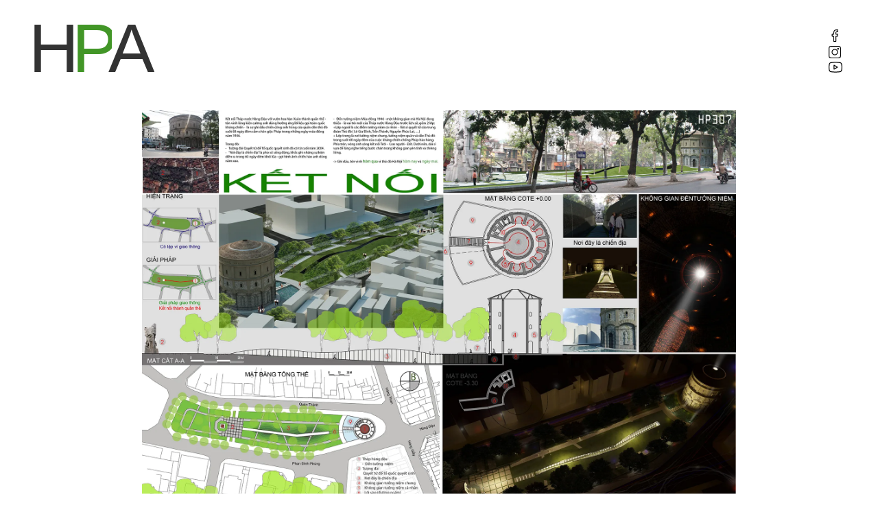

--- FILE ---
content_type: text/html; charset=UTF-8
request_url: https://hpa.vn/project/thap-hang-dau/
body_size: 5667
content:
<!doctype html><html lang="vi"><head><meta charset="UTF-8"><meta name="viewport" content="width=device-width, initial-scale=1"><title>Tháp Hàng Đậu &#8211; HPA</title><link rel="stylesheet" href="https://cdnjs.cloudflare.com/ajax/libs/magnific-popup.js/1.1.0/magnific-popup.min.css" media="print" onload="this.media='all'"><meta name='robots' content='max-image-preview:large, max-snippet:-1, max-video-preview:-1' /><link rel='dns-prefetch' href='//cdnjs.cloudflare.com' /><link rel='dns-prefetch' href='//i0.wp.com' /><link rel='dns-prefetch' href='//c0.wp.com' /><link rel='stylesheet' id='mediaelement-css' href='//c0.wp.com/c/6.4.7/wp-includes/js/mediaelement/mediaelementplayer-legacy.min.css' media='all' /><link rel='stylesheet' id='wp-mediaelement-css' href='//c0.wp.com/c/6.4.7/wp-includes/js/mediaelement/wp-mediaelement.min.css' media='all' /><style id='jetpack-sharing-buttons-style-inline-css'>.jetpack-sharing-buttons__services-list{display:flex;flex-direction:row;flex-wrap:wrap;gap:0;list-style-type:none;margin:5px;padding:0}.jetpack-sharing-buttons__services-list.has-small-icon-size{font-size:12px}.jetpack-sharing-buttons__services-list.has-normal-icon-size{font-size:16px}.jetpack-sharing-buttons__services-list.has-large-icon-size{font-size:24px}.jetpack-sharing-buttons__services-list.has-huge-icon-size{font-size:36px}@media print{.jetpack-sharing-buttons__services-list{display:none!important}}ul.jetpack-sharing-buttons__services-list.has-background{padding:1.25em 2.375em}</style><link rel='stylesheet' id='trp-language-switcher-style-css' href='//hpa.vn/wp-content/plugins/translatepress-multilingual/assets/css/trp-language-switcher.css' media='all' /><link rel='stylesheet' id='hpa-style-css' href='//hpa.vn/wp-content/themes/hpa/style.css' media='all' /> <script src="//c0.wp.com/c/6.4.7/wp-includes/js/jquery/jquery.min.js" id="jquery-core-js"></script> <link rel="alternate" hreflang="vi" href="https://hpa.vn/project/thap-hang-dau/"/><link rel="alternate" hreflang="en-US" href="https://hpa.vn/en/project/thap-hang-dau/"/><link rel="alternate" hreflang="en" href="https://hpa.vn/en/project/thap-hang-dau/"/><link rel="canonical" href="https://hpa.vn/project/thap-hang-dau/"><meta name="description" content="Được xây dựng từ cuối thế kỷ 19, s au một thời gian dài đáp ứng nhu cầu nước cho nội thành Hà Nội, Tháp nước Hàng Đậu không còn đảm nhiệm công năng ban đầu nữa."><meta property="og:title" content="Tháp Hàng Đậu &#8211; HPA"><meta property="og:type" content="article"><meta property="og:image" content="https://i0.wp.com/hpa.vn/wp-content/uploads/2020/08/HP307.jpg?fit=1920%2C1358&amp;ssl=1"><meta property="og:image:width" content="1920"><meta property="og:image:height" content="1358"><meta property="og:image:alt" content="HP307"><meta property="og:description" content="Được xây dựng từ cuối thế kỷ 19, s au một thời gian dài đáp ứng nhu cầu nước cho nội thành Hà Nội, Tháp nước Hàng Đậu không còn đảm nhiệm công năng ban đầu nữa."><meta property="og:url" content="https://hpa.vn/project/thap-hang-dau/"><meta property="og:locale" content="vi"><meta property="og:site_name" content="HPA"><meta property="article:published_time" content="2010-08-19T07:26:31+00:00"><meta property="article:modified_time" content="2025-08-13T03:49:18+00:00"><meta property="og:updated_time" content="2025-08-13T03:49:18+00:00"><meta name="twitter:card" content="summary_large_image"><meta name="twitter:image" content="https://i0.wp.com/hpa.vn/wp-content/uploads/2020/08/HP307.jpg?fit=1920%2C1358&#038;ssl=1"><link rel="icon" href="https://i0.wp.com/hpa.vn/wp-content/uploads/2020/08/logo.jpg?fit=32%2C32&#038;ssl=1" sizes="32x32" /><link rel="icon" href="https://i0.wp.com/hpa.vn/wp-content/uploads/2020/08/logo.jpg?fit=192%2C192&#038;ssl=1" sizes="192x192" /><link rel="apple-touch-icon" href="https://i0.wp.com/hpa.vn/wp-content/uploads/2020/08/logo.jpg?fit=180%2C180&#038;ssl=1" /><meta name="msapplication-TileImage" content="https://i0.wp.com/hpa.vn/wp-content/uploads/2020/08/logo.jpg?fit=270%2C270&#038;ssl=1" /><style id="wp-custom-css">.site-branding a{
	line-height: 34px;
}
@media (max-width: 991px) {
    .site-branding a {
        line-height: 25px;
    }
}
.footer-lang {
	display: block;
	width: 70%;
	max-width: unset;
	padding-right: 15px;
	padding-left: 15px;
	margin: 20px auto;
	text-align: right;
}
.footer-lang .lang {
	position: unset;
}
.footer-lang li {
	display: inline-block;
}

.single-project .mfp-img-mobile img.mfp-img {
	object-fit: contain;
}
.box_fouders{
	display:none;
}</style></head><body class="project-template-default single single-project postid-478 wp-custom-logo translatepress-vi"><div id="page" class="site"><div class="container"><header id="masthead" class="site-header"><div class="site-branding header-desktop"><div class="heading" data-width="68px">
<span class="heading-expand h" data-max-width="287px" data-max-width-en="250px">H</span><div>
<a class="link-to-home" href="https://hpa.vn">ome / Trang chủ</a>
<a class="link-to-about" href="https://hpa.vn/about/">&P Architects</a></div></div><div class="heading" data-width="58px">
<span class="heading-expand p" data-max-width="265px" data-max-width-en="150px">P</span><div>
<a class="link-to-projects" href="https://hpa.vn/projects/">rojects / Dự án</a>
<a class="link-to-publications" href="https://hpa.vn/publications/">lus / Thêm nữa</a></div></div><div class="heading" data-width="67px">
<span class="heading-expand a" data-max-width="780px" data-max-width-en="980px">A</span><div>
<a class="link-to-architect-people" href="https://hpa.vn/people/">rchitecture for people’s life / Kiến trúc vị dân sinh</a>
<a class="link-to-architect-foundation" href="https://hpa.vn/asr-projects/">rchitecture & social responsibility Foundation / Quỹ ASR</a></div></div></div><div class="site-branding header-mobile"><div class="box-link-home">
<a class="mobile-menu-toggle js-toggle-menu" href="#"><img class="logo-mobile" src="https://hpa.vn/wp-content/themes/hpa/images/logo-mobile.png" alt="H&P Architect"></a></div><div class="menu-mobile"><div class="heading">
<span class="heading-expand h">H</span><div>
<a class="link-to-home" href="https://hpa.vn" >ome / Trang chủ</a>
<a class="link-to-about" href="https://hpa.vn/about/">&P Architects</a></div></div><div class="heading">
<span class="heading-expand p">P</span><div>
<a class="link-to-projects" href="https://hpa.vn/projects/">rojects / Dự án</a>
<a class="link-to-publications" href="https://hpa.vn/publications/">lus / Thêm nữa</a></div></div><div class="heading">
<span class="heading-expand a">A</span><div>
<a class="link-to-architect-people" href="https://hpa.vn/people/">rchitecture for people’s life / Kiến trúc vị dân sinh</a>
<a class="link-to-architect-foundation" href="https://hpa.vn/asr-projects/">rchitecture & social responsibility Foundation / Quỹ ASR</a></div></div></div></div><ul class="site-socials"><li>
<a href="http://www.facebook.com/HPArchitects" target="_blank" class="fac">
<svg height="30" viewBox="0 0 24 24" width="30" xmlns="http://www.w3.org/2000/svg"><path d="M6.812 13.937H9.33v9.312c0 .414.335.75.75.75l4.007.001a.75.75 0 00.75-.75v-9.312h2.387a.75.75 0 00.744-.657l.498-4a.75.75 0 00-.744-.843h-2.885c.113-2.471-.435-3.202 1.172-3.202 1.088-.13 2.804.421 2.804-.75V.909a.75.75 0 00-.648-.743A26.926 26.926 0 0015.071 0c-7.01 0-5.567 7.772-5.74 8.437H6.812a.75.75 0 00-.75.75v4c0 .414.336.75.75.75zm.75-3.999h2.518a.75.75 0 00.75-.75V6.037c0-2.883 1.545-4.536 4.24-4.536.878 0 1.686.043 2.242.087v2.149c-.402.205-3.976-.884-3.976 2.697v2.755c0 .414.336.75.75.75h2.786l-.312 2.5h-2.474a.75.75 0 00-.75.75V22.5h-2.505v-9.312a.75.75 0 00-.75-.75H7.562z"/></svg>
</a></li><li>
<a href="https://www.instagram.com/hp_architects" target="_blank" class="ins">
<svg height="30" viewBox="0 0 24 24" width="30" xmlns="http://www.w3.org/2000/svg"><path d="M4.75 24h14.5A4.756 4.756 0 0024 19.25V4.75A4.756 4.756 0 0019.25 0H4.75A4.756 4.756 0 000 4.75v14.5A4.756 4.756 0 004.75 24zM1.5 4.75A3.254 3.254 0 014.75 1.5h14.5a3.254 3.254 0 013.25 3.25v14.5a3.254 3.254 0 01-3.25 3.25H4.75a3.254 3.254 0 01-3.25-3.25z"/><path d="M12 18.13c3.38 0 6.13-2.75 6.13-6.13S15.38 5.87 12 5.87 5.87 8.62 5.87 12s2.75 6.13 6.13 6.13zm0-10.76c2.553 0 4.63 2.077 4.63 4.63s-2.077 4.63-4.63 4.63S7.37 14.553 7.37 12 9.447 7.37 12 7.37zM18.358 7.362c.986 0 1.729-.74 1.729-1.721 0-1.023-.782-1.721-1.728-1.721-.986 0-1.729.74-1.729 1.721 0 1.021.778 1.721 1.728 1.721zm.177-1.886c.316.279-.405.618-.405.166 0-.27.367-.2.405-.166z"/></svg>
</a></li><li>
<a href="https://www.youtube.com/channel/UChwqltusCuilxzOPtZ0Qk_g?fbclid=IwAR091c5QoagP8WJ_xL-O0GuZ_Em3kmapBQdFh32Xd1kPwOGpwxcgFz6H96g" target="_blank" class="you">
<svg height="30" viewBox="0 0 24 24" width="30" xmlns="http://www.w3.org/2000/svg"><path d="M9.939 7.856a.75.75 0 00-1.134.644v7c0 .585.638.939 1.134.645l5.869-3.495a.751.751 0 00.001-1.289zm.366 6.325v-4.36l3.655 2.183z"/><path d="M19.904 3.271c-4.653-.691-11.153-.691-15.808 0C2.234 3.547.767 5.009.447 6.907c-.596 3.523-.596 6.664 0 10.186.32 1.899 1.787 3.36 3.649 3.636 2.332.346 5.124.519 7.915.519 2.786 0 5.571-.172 7.894-.518 1.86-.276 3.326-1.737 3.648-3.636.596-3.523.596-6.665 0-10.188-.32-1.897-1.787-3.359-3.649-3.635zm2.17 13.573c-.213 1.256-1.173 2.222-2.39 2.402-4.518.671-10.838.671-15.368-.001-1.218-.181-2.179-1.146-2.391-2.402-.574-3.394-.574-6.291 0-9.687.213-1.256 1.173-2.22 2.392-2.402 2.262-.335 4.973-.503 7.682-.503 2.711 0 5.422.168 7.684.503 1.218.181 2.179 1.146 2.391 2.402.574 3.396.574 6.293 0 9.688z"/></svg>
</a></li></ul><div id="back-top">
<a href="#top"><svg xmlns="http://www.w3.org/2000/svg" width="24" height="24" fill="none" stroke="currentColor" stroke-linecap="round" stroke-linejoin="round" class="feather feather-chevrons-up"><path d="M17 11l-5-5-5 5M17 18l-5-5-5 5"/></svg></a></div><div class="mb-overlay">
<button>&times;</button></div></header></div><main><div class="container content-single"><div class="img-projects">
<a href="https://i0.wp.com/hpa.vn/wp-content/uploads/2020/08/HP307.jpg?fit=1920%2C1358&#038;ssl=1"><img class="img-thumbnail" src="https://i0.wp.com/hpa.vn/wp-content/uploads/2020/08/HP307.jpg?fit=1920%2C1358&#038;ssl=1"/></a><div class="row padding-10"></div></div><div class="row"><div class="col-md-12 content-single__text"><h1>Tháp Hàng Đậu</h1><p><strong>Được xây dựng từ cuối thế kỷ 19, s</strong>au một thời gian dài đáp ứng nhu cầu nước cho nội thành Hà Nội, <strong>Tháp nước Hàng Đậu</strong> không còn đảm nhiệm công năng ban đầu nữa. Thực tế hiện nay, đang bị cô lập và dần lãng quên.</p><ul><li>Cô lập vì nơi đây là giao <strong>nhau của nhiều đường phố: Hàng Than, Quán Thánh, Phan Đình Phùng, Hàng Lược, Hàng Giấy và Hàng Đậu. </strong></li><li><strong>Lãng quên vì công trình khá độc đáo này lúc nào cũng đóng cửa kín mít, bên ngoài tập kết vật liệu xây dựng, xe máy để bừa bãi,….</strong></li><li><strong>Làm thế nào để Tháp nước Hàng Đậu (hôm qua) đến gần với cuộc sống hôm nay? Và, vai trò của nó đối với ngày mai?</strong></li></ul><p><strong>Giải pháp:</strong></p><p><strong>Kết nối Tháp nước Hàng Đậu với vườn hoa Vạn Xuân thành quần thể &#8211; tôn vinh lòng kiên cường anh dũng hưởng ứng lời kêu gọi toàn quốc kháng chiến &#8211;  là sự ghi dấu chiến công anh hùng của quân dân thủ đô suốt 60 ngày đêm cầm chân giặc Pháp trong những ngày mùa đông năm 1946.</strong></p><p><strong>Quần thể có: Tượng đài Quyết tử để Tổ quốc quyết sinh – “Nơi đây là chiến địa” – Đền tưởng niệm Mùa đông 1946. </strong></p><p><strong>Trong đó:</strong></p><ul><li><strong>Tượng đài Quyết tử để Tổ quốc quyết sinh đã có từ cuối năm 2004.</strong></li><li><strong>“Nơi đây là chiến địa” là pho sử sống động, khắc ghi những sự kiện diễn ra trong 60 ngày đêm khói lửa &#8211; gợi hình ảnh chiến hào anh dũng năm xưa. </strong></li><li><strong>Đền tưởng niệm Mùa đông 1946 &#8211; một không gian mà Hà Nội đang thiếu &#8211; là vai trò mới của Tháp nước Hàng Đậu trước lịch sử, gồm 2 lớp: </strong></li></ul><p><strong>+Lớp ngoài là các điểm tưởng niệm cá nhân – liệt sĩ quyết tử của trung đoàn Thủ đô ( Lê Gia Đỉnh, Trần Thành, Nguyễn Phúc Lai, Dương Văn Bé,…) </strong></p><p><strong>+ Lớp trong là nơi tưởng niệm chung, tưởng niệm quân và dân Thủ đô trong suốt 60 ngày đêm của cuộc kháng chiến chống Pháp hào hùng. Phía trên, vòng ánh sáng kết nối Trời – Con người &#8211; Đất. Dưới nền, dải sỉ vụn để lắng nghe tiếng bước chân trong không gian yên tĩnh và thiêng liêng.</strong></p><ul><li><strong>Ghi dấu, tôn vinh </strong><strong>hôm qua</strong><strong> vì thủ đô Hà Nội </strong><strong>hôm nay</strong><strong> và </strong><strong>ngày mai</strong><strong>.</strong></li></ul></div><nav class="nav-single">
<span class="nav-previous">
<a href="https://hpa.vn/project/futurarc-2009/" rel="prev"><div class="meta-nav next-nav"><svg xmlns="http://www.w3.org/2000/svg" width="16" height="16" viewBox="0 0 24 24" fill="none" stroke="currentColor" stroke-width="2" stroke-linecap="round" stroke-linejoin="round" class="feather feather-chevron-left"><polyline points="15 18 9 12 15 6"></polyline></svg> PREVIOUS</div> GEC Center</a>			</span>
<span class="nav-next">
<a href="https://hpa.vn/project/funturarc-2010/" rel="next"><div class="meta-nav prev-nav">NEXT <svg xmlns="http://www.w3.org/2000/svg" width="16" height="16" viewBox="0 0 24 24" fill="none" stroke="currentColor" stroke-width="2" stroke-linecap="round" stroke-linejoin="round" class="feather feather-chevron-right"><polyline points="9 18 15 12 9 6"></polyline></svg></div> Glo_cal made</a>			</span></nav></div></div></main><footer id="colophon" class="site-footer"></footer></div><template id="tp-language" data-tp-language="vi"></template><script type="application/ld+json">{"@context":"https://schema.org","@graph":[{"@type":"WebSite","@id":"https://hpa.vn/#website","url":"https://hpa.vn/","name":"HPA","potentialAction":{"@id":"https://hpa.vn/#searchaction"},"publisher":{"@id":"https://hpa.vn/#organization"}},{"@type":"SearchAction","@id":"https://hpa.vn/#searchaction","target":"https://hpa.vn/?s={search_term_string}","query-input":"required name=search_term_string"},{"@type":"BreadcrumbList","name":"Breadcrumbs","@id":"https://hpa.vn/project/thap-hang-dau/#breadcrumblist","itemListElement":[{"@type":"ListItem","position":1,"name":"Trang chủ","item":"https://hpa.vn/"},{"@type":"ListItem","position":2,"name":"Projects","item":"https://hpa.vn/project/"}]},{"@type":"WebPage","@id":"https://hpa.vn/project/thap-hang-dau/#webpage","url":"https://hpa.vn/project/thap-hang-dau/","inLanguage":"vi","name":"Tháp Hàng Đậu &#8211; HPA","description":"Được xây dựng từ cuối thế kỷ 19, s au một thời gian dài đáp ứng nhu cầu nước cho nội thành Hà Nội, Tháp nước Hàng Đậu không còn đảm nhiệm công năng ban đầu nữa.","datePublished":"2010-08-19T07:26:31+00:00","dateModified":"2025-08-13T03:49:18+00:00","isPartOf":{"@id":"https://hpa.vn/#website"},"breadcrumb":{"@id":"https://hpa.vn/project/thap-hang-dau/#breadcrumblist"},"primaryImageOfPage":{"@id":"https://hpa.vn/project/thap-hang-dau/#thumbnail"},"image":{"@id":"https://hpa.vn/project/thap-hang-dau/#thumbnail"}},{"@type":"Organization","@id":"https://hpa.vn/#organization","url":"https://hpa.vn/","name":"HPA","logo":{"@id":"https://hpa.vn/#logo"},"image":{"@id":"https://hpa.vn/#logo"}},{"@type":"ImageObject","@id":"https://hpa.vn/#logo","url":"https://i0.wp.com/hpa.vn/wp-content/uploads/2020/08/logo.jpg?fit=365%2C365&ssl=1","width":365,"height":365},{"@type":"ImageObject","@id":"https://hpa.vn/project/thap-hang-dau/#thumbnail","url":"https://i0.wp.com/hpa.vn/wp-content/uploads/2020/08/HP307.jpg?fit=1920%2C1358&ssl=1","width":1920,"height":1358}]}</script> <script src="//hpa.vn/wp-content/plugins/jetpack/jetpack_vendor/automattic/jetpack-image-cdn/dist/image-cdn.js?minify=false" id="jetpack-photon-js"></script> <script src="//cdnjs.cloudflare.com/ajax/libs/magnific-popup.js/1.1.0/jquery.magnific-popup.min.js" id="magnific-popup-js"></script> <script src="//hpa.vn/wp-content/themes/hpa/js/gsap.js" id="gsap-js"></script> <script src="//hpa.vn/wp-content/themes/hpa/js/navigation.js" id="hpa-navigation-js"></script> <script src="//hpa.vn/wp-content/themes/hpa/js/slick.js" id="slick-js"></script> <script src="//hpa.vn/wp-content/themes/hpa/js/select2.js" id="select2-js"></script> <script id="hpa-script-js-extra">var php_data = {"home_url":"https:\/\/hpa.vn","ajax_url":"https:\/\/hpa.vn\/wp-admin\/admin-ajax.php","nonce":"ed8397c166","js_dir":"https:\/\/hpa.vn\/wp-content\/themes\/hpa\/js","img_dir":"https:\/\/hpa.vn\/wp-content\/themes\/hpa\/images"};
var HPA = {"ajaxUrl":"https:\/\/hpa.vn\/wp-admin\/admin-ajax.php","popupDataAward":{"imageUrls":[],"selectors":[],"idDescriptions":[]},"popupDataExhibition":{"imageUrls":[],"selectors":[],"idDescriptions":[]},"popupDataBook":{"imageUrls":[],"selectors":[],"idDescriptions":[]}};</script> <script src="//hpa.vn/wp-content/themes/hpa/js/script.js" id="hpa-script-js"></script> </body></html>
<!-- Page optimized by LiteSpeed Cache @2025-11-17 22:13:31 -->

<!-- Page cached by LiteSpeed Cache 6.4.1 on 2025-11-17 22:13:31 -->

--- FILE ---
content_type: text/css
request_url: https://hpa.vn/wp-content/themes/hpa/style.css
body_size: 11441
content:
/*!
Theme Name: HPA
Theme URI: elightup.com
Author: eLightUp
Author URI:
Description: Description
Version: 1.1.0
License: GNU General Public License v2 or later
License URI: LICENSE
Text Domain: hpa
Tags: custom-background, custom-logo, custom-menu, featured-images, threaded-comments, translation-ready
*/
/**
 * 1. Correct the line height in all browsers.
 * 2. Prevent adjustments of font size after orientation changes in iOS.
 */
html {
	line-height: 1.15;
	-webkit-text-size-adjust: 100%;
	box-sizing: border-box;
	-ms-overflow-style: scrollbar;
}

/* Sections
	 ========================================================================== */
/**
 * Remove the margin in all browsers.
 */
body, * {
	margin: 0;
	padding: 0;
}

/**
 * Render the `main` element consistently in IE.
 */
main {
	display: block;
}

/* Grouping content
	 ========================================================================== */
/**
 * 1. Add the correct box sizing in Firefox.
 * 2. Show the overflow in Edge and IE.
 */
hr {
	box-sizing: content-box;
	height: 0;
	overflow: visible;
}

/**
 * 1. Correct the inheritance and scaling of font size in all browsers.
 * 2. Correct the odd `em` font sizing in all browsers.
 */
pre {
	font-family: monospace, monospace;
	font-size: 1em;
}

/* Text-level semantics
	 ========================================================================== */
/**
 * Remove the gray background on active links in IE 10.
 */
a {
	background-color: transparent;
	text-decoration: none;
}

/**
 * 1. Remove the bottom border in Chrome 57-
 * 2. Add the correct text decoration in Chrome, Edge, IE, Opera, and Safari.
 */
abbr[title] {
	border-bottom: none;
	text-decoration: underline;
	text-decoration: underline dotted;
}

/**
 * Add the correct font weight in Chrome, Edge, and Safari.
 */
b,
strong {
	font-weight: bolder;
}

/**
 * 1. Correct the inheritance and scaling of font size in all browsers.
 * 2. Correct the odd `em` font sizing in all browsers.
 */
code,
kbd,
samp {
	font-family: monospace, monospace;
	font-size: 1em;
}

/**
 * Add the correct font size in all browsers.
 */
small {
	font-size: 80%;
}

/**
 * Prevent `sub` and `sup` elements from affecting the line height in
 * all browsers.
 */
sub,
sup {
	font-size: 75%;
	line-height: 0;
	position: relative;
	vertical-align: baseline;
}

sub {
	bottom: -0.25em;
}

sup {
	top: -0.5em;
}

/* Embedded content
	 ========================================================================== */
/**
 * Remove the border on images inside links in IE 10.
 */
img {
	border-style: none;
}

/* Forms
	 ========================================================================== */
/**
 * 1. Change the font styles in all browsers.
 * 2. Remove the margin in Firefox and Safari.
 */
button,
input,
optgroup,
select,
textarea {
	font-family: inherit;
	font-size: 100%;
	line-height: 1.15;
	margin: 0;
}

/**
 * Show the overflow in IE.
 * 1. Show the overflow in Edge.
 */
button,
input {
	overflow: visible;
}

/**
 * Remove the inheritance of text transform in Edge, Firefox, and IE.
 * 1. Remove the inheritance of text transform in Firefox.
 */
button,
select {
	text-transform: none;
}

/**
 * Correct the inability to style clickable types in iOS and Safari.
 */
button,
[type="button"],
[type="reset"],
[type="submit"] {
	-webkit-appearance: button;
}

/**
 * Remove the inner border and padding in Firefox.
 */
button::-moz-focus-inner,
[type="button"]::-moz-focus-inner,
[type="reset"]::-moz-focus-inner,
[type="submit"]::-moz-focus-inner {
	border-style: none;
	padding: 0;
}

/**
 * Restore the focus styles unset by the previous rule.
 */
button:-moz-focusring,
[type="button"]:-moz-focusring,
[type="reset"]:-moz-focusring,
[type="submit"]:-moz-focusring {
	outline: 1px dotted ButtonText;
}

/**
 * Correct the padding in Firefox.
 */
fieldset {
	padding: 0.35em 0.75em 0.625em;
}

/**
 * 1. Correct the text wrapping in Edge and IE.
 * 2. Correct the color inheritance from `fieldset` elements in IE.
 * 3. Remove the padding so developers are not caught out when they zero out
 *		`fieldset` elements in all browsers.
 */
legend {
	box-sizing: border-box;
	color: inherit;
	display: table;
	max-width: 100%;
	padding: 0;
	white-space: normal;
}

/**
 * Add the correct vertical alignment in Chrome, Firefox, and Opera.
 */
progress {
	vertical-align: baseline;
}

/**
 * Remove the default vertical scrollbar in IE 10+.
 */
textarea {
	overflow: auto;
}

/**
 * 1. Add the correct box sizing in IE 10.
 * 2. Remove the padding in IE 10.
 */
[type="checkbox"],
[type="radio"] {
	box-sizing: border-box;
	padding: 0;
}

/**
 * Correct the cursor style of increment and decrement buttons in Chrome.
 */
[type="number"]::-webkit-inner-spin-button,
[type="number"]::-webkit-outer-spin-button {
	height: auto;
}

/**
 * 1. Correct the odd appearance in Chrome and Safari.
 * 2. Correct the outline style in Safari.
 */
[type="search"] {
	-webkit-appearance: textfield;
	outline-offset: -2px;
}

/**
 * Remove the inner padding in Chrome and Safari on macOS.
 */
[type="search"]::-webkit-search-decoration {
	-webkit-appearance: none;
}

/**
 * 1. Correct the inability to style clickable types in iOS and Safari.
 * 2. Change font properties to `inherit` in Safari.
 */
::-webkit-file-upload-button {
	-webkit-appearance: button;
	font: inherit;
}

/* Interactive
	 ========================================================================== */
/*
 * Add the correct display in Edge, IE 10+, and Firefox.
 */
details {
	display: block;
}

/*
 * Add the correct display in all browsers.
 */
summary {
	display: list-item;
}

/* Misc
	 ========================================================================== */
/**
 * Add the correct display in IE 10+.
 */
template {
	display: none;
}

/**
 * Add the correct display in IE 10.
 */
[hidden] {
	display: none;
}

/*--------------------------------------------------------------
# Typography
--------------------------------------------------------------*/
body,
button,
input,
select,
optgroup,
textarea {
	color: #404040;
	font-family: -apple-system, BlinkMacSystemFont, "Segoe UI", Roboto, Oxygen-Sans, Ubuntu, Cantarell, "Helvetica Neue", sans-serif;
	font-size: 1rem;
	line-height: 1.5;
}

h1,
h2,
h3,
h4,
h5,
h6 {
	margin: 0;
	clear: both;
}

dfn,
cite,
em,
i {
	font-style: italic;
}

blockquote {
	margin: 0 1.5em;
}

address {
	margin: 0 0 1.5em;
}

pre {
	background: #eee;
	font-family: "Courier 10 Pitch", courier, monospace;
	font-size: 0.9375rem;
	line-height: 1.6;
	margin-bottom: 1.6em;
	max-width: 100%;
	overflow: auto;
	padding: 1.6em;
}

code,
kbd,
tt,
var {
	font-family: monaco, consolas, "Andale Mono", "DejaVu Sans Mono", monospace;
	font-size: 0.9375rem;
}

abbr,
acronym {
	border-bottom: 1px dotted #666;
	cursor: help;
}

mark,
ins {
	background: #fff9c0;
	text-decoration: none;
}

big {
	font-size: 125%;
}

/*--------------------------------------------------------------
# Elements
--------------------------------------------------------------*/
/* Inherit box-sizing to more easily change it's value on a component level.
@link http://css-tricks.com/inheriting-box-sizing-probably-slightly-better-best-practice/ */
*,
*::before,
*::after {
	box-sizing: inherit;
	outline: none;
}

html {
	box-sizing: border-box;
}

body {
	background: #fff;
}

hr {
	background-color: #ccc;
	border: 0;
	height: 1px;
	margin-bottom: 1.5em;
}

ul,
ol {
	list-style: none;
	margin: 0;
}

li > ul,
li > ol {
	margin-right: 1.5em;
}

dt {
	font-weight: 700;
}

dd {
	margin: 0 1.5em 1.5em;
}

img {
	height: auto;
	max-width: 100%;
	object-fit: cover;
}

figure {
	margin: 1em 0;
}

table {
	margin: 0 0 1.5em;
	width: 100%;
}

/*--------------------------------------------------------------
# Forms
--------------------------------------------------------------*/
button,
input[type="button"],
input[type="reset"],
input[type="submit"] {
	border: 1px solid;
	border-color: #ccc #ccc #bbb;
	border-radius: 3px;
	background: #e6e6e6;
	color: rgba(0, 0, 0, 0.8);
	font-size: 0.75rem;
	line-height: 1;
	padding: 0.6em 1em 0.4em;
}

button:hover,
input[type="button"]:hover,
input[type="reset"]:hover,
input[type="submit"]:hover {
	border-color: #ccc #bbb #aaa;
}

button:active,
button:focus,
input[type="button"]:active,
input[type="button"]:focus,
input[type="reset"]:active,
input[type="reset"]:focus,
input[type="submit"]:active,
input[type="submit"]:focus {
	border-color: #aaa #bbb #bbb;
}

input[type="text"],
input[type="email"],
input[type="url"],
input[type="password"],
input[type="search"],
input[type="number"],
input[type="tel"],
input[type="range"],
input[type="date"],
input[type="month"],
input[type="week"],
input[type="time"],
input[type="datetime"],
input[type="datetime-local"],
input[type="color"],
textarea {
	color: #666;
	border: 1px solid #ccc;
	border-radius: 3px;
	padding: 3px;
}

input[type="text"]:focus,
input[type="email"]:focus,
input[type="url"]:focus,
input[type="password"]:focus,
input[type="search"]:focus,
input[type="number"]:focus,
input[type="tel"]:focus,
input[type="range"]:focus,
input[type="date"]:focus,
input[type="month"]:focus,
input[type="week"]:focus,
input[type="time"]:focus,
input[type="datetime"]:focus,
input[type="datetime-local"]:focus,
input[type="color"]:focus,
textarea:focus {
	color: #111;
}

select {
	border: 1px solid #ccc;
}

textarea {
	width: 100%;
}

/* Do not show the outline on the skip link target. */
#primary[tabindex="-1"]:focus {
	outline: 0;
}

/*--------------------------------------------------------------
# Content
--------------------------------------------------------------*/
/*--------------------------------------------------------------
## Posts and pages
--------------------------------------------------------------*/
.sticky {
	display: block;
}

.post,
.page {
	margin: 0;
}

.updated:not(.published) {
	display: none;
}

.page-content,
.entry-content,
.entry-summary {
	margin: 1.5em 0 0;
}

.page-links {
	clear: both;
	margin: 0 0 1.5em;
}

/*--------------------------------------------------------------
## Comments
--------------------------------------------------------------*/
.comment-content a {
	word-wrap: break-word;
}

.bypostauthor {
	display: block;
}

/*--------------------------------------------------------------
# Media
--------------------------------------------------------------*/
.page-content .wp-smiley,
.entry-content .wp-smiley,
.comment-content .wp-smiley {
	border: none;
	margin-bottom: 0;
	margin-top: 0;
	padding: 0;
}

/* Make sure embeds and iframes fit their containers. */
embed,
iframe,
object {
	max-width: 100%;
}

/* Make sure logo link wraps around logo image. */
.custom-logo-link {
	display: inline-block;
}

/*--------------------------------------------------------------
## Captions
--------------------------------------------------------------*/
.wp-caption {
	margin-bottom: 1.5em;
	max-width: 100%;
}

.wp-caption img[class*="wp-image-"] {
	display: block;
	margin-right: auto;
	margin-left: auto;
}

.wp-caption .wp-caption-text {
	margin: 0.8075em 0;
}

.wp-caption-text {
	text-align: center;
}

/*--------------------------------------------------------------
## Galleries
--------------------------------------------------------------*/
.gallery {
	margin-bottom: 1.5em;
}

.gallery-item {
	display: inline-block;
	text-align: center;
	vertical-align: top;
	width: 100%;
}

.gallery-columns-2 .gallery-item {
	max-width: 50%;
}

.gallery-columns-3 .gallery-item {
	max-width: 33.33%;
}

.gallery-columns-4 .gallery-item {
	max-width: 25%;
}

.gallery-columns-5 .gallery-item {
	max-width: 20%;
}

.gallery-columns-6 .gallery-item {
	max-width: 16.66%;
}

.gallery-columns-7 .gallery-item {
	max-width: 14.28%;
}

.gallery-columns-8 .gallery-item {
	max-width: 12.5%;
}

.gallery-columns-9 .gallery-item {
	max-width: 11.11%;
}

.gallery-caption {
	display: block;
}

@-ms-viewport {
	width: device-width;
}

.container {
	width: 100%;
	padding-right: 15px;
	padding-left: 15px;
	margin-right: auto;
	margin-left: auto;
}

@media (min-width: 576px) {
	.container {
		max-width: 540px;
	}
}

@media (min-width: 768px) {
	.container {
		max-width: 720px;
	}
}

@media (min-width: 992px) {
	.container {
		max-width: 960px;
	}
}

@media (min-width: 1200px) {
	.container {
		max-width: 1200px;
	}
}

.container-fluid {
	width: 100%;
	padding-right: 15px;
	padding-left: 15px;
	margin-right: auto;
	margin-left: auto;
}

.row {
	display: flex;
	flex-wrap: wrap;
	margin: -15px;
}

.col-1, .col-2, .col-3, .col-4, .col-5, .col-6, .col-7, .col-8, .col-9, .col-10, .col-11, .col-12, .col,
.col-auto, .col-sm-1, .col-sm-2, .col-sm-3, .col-sm-4, .col-sm-5, .col-sm-6, .col-sm-7, .col-sm-8, .col-sm-9, .col-sm-10, .col-sm-11, .col-sm-12, .col-sm,
.col-sm-auto, .col-md-1, .col-md-2, .col-md-3, .col-md-4, .col-md-5, .col-md-6, .col-md-7, .col-md-8, .col-md-9, .col-md-10, .col-md-11, .col-md-12, .col-md,
.col-md-auto, .col-lg-1, .col-lg-2, .col-lg-3, .col-lg-4, .col-lg-5, .col-lg-6, .col-lg-7, .col-lg-8, .col-lg-9, .col-lg-10, .col-lg-11, .col-lg-12, .col-lg,
.col-lg-auto, .col-xl-1, .col-xl-2, .col-xl-3, .col-xl-4, .col-xl-5, .col-xl-6, .col-xl-7, .col-xl-8, .col-xl-9, .col-xl-10, .col-xl-11, .col-xl-12, .col-xl,
.col-xl-auto {
	position: relative;
	width: 100%;
	min-height: 1px;
	padding: 15px;
}

.col-sm-6 {
	width: 50%;
}

.col {
	flex-basis: 0;
	flex-grow: 1;
	max-width: 100%;
}

.col-1 {
	flex: 0 0 8.333333%;
	max-width: 8.333333%;
}

.col-2 {
	flex: 0 0 16.666667%;
	max-width: 16.666667%;
}

.col-3 {
	flex: 0 0 25%;
	max-width: 25%;
}

.col-4 {
	flex: 0 0 33.333333%;
	max-width: 33.333333%;
}

.col-5 {
	flex: 0 0 41.666667%;
	max-width: 41.666667%;
}

.col-6 {
	flex: 0 0 50%;
	max-width: 50%;
}

.col-7 {
	flex: 0 0 58.333333%;
	max-width: 58.333333%;
}

.col-8 {
	flex: 0 0 66.666667%;
	max-width: 66.666667%;
}

.col-9 {
	flex: 0 0 75%;
	max-width: 75%;
}

.col-10 {
	flex: 0 0 83.333333%;
	max-width: 83.333333%;
}

.col-11 {
	flex: 0 0 91.666667%;
	max-width: 91.666667%;
}

.col-12 {
	flex: 0 0 100%;
	max-width: 100%;
}

@media (min-width: 576px) {
	.col-sm {
		flex-basis: 0;
		flex-grow: 1;
		max-width: 100%;
	}
	.col-sm-auto {
		flex: 0 0 auto;
		width: auto;
		max-width: none;
	}
	.col-sm-1 {
		flex: 0 0 8.333333%;
		max-width: 8.333333%;
	}
	.col-sm-2 {
		flex: 0 0 16.666667%;
		max-width: 16.666667%;
	}
	.col-sm-3 {
		flex: 0 0 25%;
		max-width: 25%;
	}
	.col-sm-4 {
		flex: 0 0 33.333333%;
		max-width: 33.333333%;
	}
	.col-sm-5 {
		flex: 0 0 41.666667%;
		max-width: 41.666667%;
	}
	.col-sm-6 {
		flex: 0 0 50%;
		max-width: 50%;
	}
	.col-sm-7 {
		flex: 0 0 58.333333%;
		max-width: 58.333333%;
	}
	.col-sm-8 {
		flex: 0 0 66.666667%;
		max-width: 66.666667%;
	}
	.col-sm-9 {
		flex: 0 0 75%;
		max-width: 75%;
	}
	.col-sm-10 {
		flex: 0 0 83.333333%;
		max-width: 83.333333%;
	}
	.col-sm-11 {
		flex: 0 0 91.666667%;
		max-width: 91.666667%;
	}
	.col-sm-12 {
		flex: 0 0 100%;
		max-width: 100%;
	}
}

@media (min-width: 768px) {
	.col-md {
		flex-basis: 0;
		flex-grow: 1;
		max-width: 100%;
	}
	.col-md-auto {
		flex: 0 0 auto;
		width: auto;
		max-width: none;
	}
	.col-md-1 {
		flex: 0 0 8.333333%;
		max-width: 8.333333%;
	}
	.col-md-2 {
		flex: 0 0 16.666667%;
		max-width: 16.666667%;
	}
	.col-md-3 {
		flex: 0 0 25%;
		max-width: 25%;
	}
	.col-md-4 {
		flex: 0 0 33.333333%;
		max-width: 33.333333%;
	}
	.col-md-5 {
		flex: 0 0 41.666667%;
		max-width: 41.666667%;
	}
	.col-md-6 {
		flex: 0 0 50%;
		max-width: 50%;
	}
	.col-md-7 {
		flex: 0 0 58.333333%;
		max-width: 58.333333%;
	}
	.col-md-8 {
		flex: 0 0 66.666667%;
		max-width: 66.666667%;
	}
	.col-md-9 {
		flex: 0 0 75%;
		max-width: 75%;
	}
	.col-md-10 {
		flex: 0 0 83.333333%;
		max-width: 83.333333%;
	}
	.col-md-11 {
		flex: 0 0 91.666667%;
		max-width: 91.666667%;
	}
	.col-md-12 {
		flex: 0 0 100%;
		max-width: 100%;
	}
}

@media (min-width: 992px) {
	.col-lg {
		flex-basis: 0;
		flex-grow: 1;
		max-width: 100%;
	}
	.col-lg-auto {
		flex: 0 0 auto;
		width: auto;
		max-width: none;
	}
	.col-lg-1 {
		flex: 0 0 8.333333%;
		max-width: 8.333333%;
	}
	.col-lg-2 {
		flex: 0 0 16.666667%;
		max-width: 16.666667%;
	}
	.col-lg-3 {
		flex: 0 0 25%;
		max-width: 25%;
	}
	.col-lg-4 {
		flex: 0 0 33.333333%;
		max-width: 33.333333%;
	}
	.col-lg-5 {
		flex: 0 0 41.666667%;
		max-width: 41.666667%;
	}
	.col-lg-6 {
		flex: 0 0 50%;
		max-width: 50%;
	}
	.col-lg-7 {
		flex: 0 0 58.333333%;
		max-width: 58.333333%;
	}
	.col-lg-8 {
		flex: 0 0 66.666667%;
		max-width: 66.666667%;
	}
	.col-lg-9 {
		flex: 0 0 75%;
		max-width: 75%;
	}
	.col-lg-10 {
		flex: 0 0 83.333333%;
		max-width: 83.333333%;
	}
	.col-lg-11 {
		flex: 0 0 91.666667%;
		max-width: 91.666667%;
	}
	.col-lg-12 {
		flex: 0 0 100%;
		max-width: 100%;
	}
}

@media (min-width: 1200px) {
	.col-xl {
		flex-basis: 0;
		flex-grow: 1;
		max-width: 100%;
	}
	.col-xl-auto {
		flex: 0 0 auto;
		width: auto;
		max-width: none;
	}
	.col-xl-1 {
		flex: 0 0 8.333333%;
		max-width: 8.333333%;
	}
	.col-xl-2 {
		flex: 0 0 16.666667%;
		max-width: 16.666667%;
	}
	.col-xl-3 {
		flex: 0 0 25%;
		max-width: 25%;
	}
	.col-xl-4 {
		flex: 0 0 33.333333%;
		max-width: 33.333333%;
	}
	.col-xl-5 {
		flex: 0 0 41.666667%;
		max-width: 41.666667%;
	}
	.col-xl-6 {
		flex: 0 0 50%;
		max-width: 50%;
	}
	.col-xl-7 {
		flex: 0 0 58.333333%;
		max-width: 58.333333%;
	}
	.col-xl-8 {
		flex: 0 0 66.666667%;
		max-width: 66.666667%;
	}
	.col-xl-9 {
		flex: 0 0 75%;
		max-width: 75%;
	}
	.col-xl-10 {
		flex: 0 0 83.333333%;
		max-width: 83.333333%;
	}
	.col-xl-11 {
		flex: 0 0 91.666667%;
		max-width: 91.666667%;
	}
	.col-xl-12 {
		flex: 0 0 100%;
		max-width: 100%;
	}
}

body {
	font-family: "Verdana", sans-serif;
	font-size: 13px;
	color: #333;
}

@media all and (min-width: 1200px) {
	.container {
		width: 95%;
		max-width: unset;
	}
}

.page-template-home .site {
	padding-top: 0;
}

.page-template-home main {
	padding: 0;
}

main {
	position: relative;
	z-index: 2;
}

.site {
	overflow: hidden;
}

.site:before {
	content: "";
	width: 100%;
	height: 500px;
	display: block;
	background-image: url("images/bg-site.jpg");
	position: fixed;
	top: 50%;
	left: 50%;
	transform: translate(-50%, -50%);
	z-index: 1;
	background-repeat: no-repeat;
	background-position: center;
}

ul,
ol {
	margin: 0;
	padding: 0;
	list-style: none;
}

h1, h2, h3, h4, h5, h6 {
	line-height: 1.3;
	font-weight: normal;
}

h2 {
	font-size: 16px;
}

h3 {
	font-size: 16px;
}

a {
	cursor: pointer;
}

p {
	line-height: 1.5;
	margin-bottom: 1em;
	text-align: justify;
}

.grey {
	color: #666;
}

.d-flex {
	display: flex;
}

.flex-column {
	flex-direction: column;
}

.txt-center {
	text-align: center;
}

.txt-uppercase {
	text-transform: uppercase;
}

.pad-0 {
	padding: 0;
}

@keyframes toRight {
	0% {
		transform: translate(-20%, -10%);
	}
	100% {
		transform: translate(0, 0);
	}
}

@keyframes toTop {
	0%, 100% {
		transform: translateY(-10px);
	}
	50% {
		transform: translateY(10px);
	}
}

.slick-slider {
	position: relative;
	display: block;
	box-sizing: border-box;
	-webkit-user-select: none;
	-moz-user-select: none;
	-ms-user-select: none;
	user-select: none;
	-webkit-touch-callout: none;
	-khtml-user-select: none;
	-ms-touch-action: pan-y;
	touch-action: pan-y;
	-webkit-tap-highlight-color: transparent;
}

.slick-list {
	position: relative;
	display: block;
	overflow: hidden;
	margin: 0;
	padding: 0;
}

.slick-list:focus {
	outline: none;
}

.slick-list.dragging {
	cursor: pointer;
	cursor: hand;
}

.slick-slider .slick-track,
.slick-slider .slick-list {
	-webkit-transform: translate3d(0, 0, 0);
	-moz-transform: translate3d(0, 0, 0);
	-ms-transform: translate3d(0, 0, 0);
	-o-transform: translate3d(0, 0, 0);
	transform: translate3d(0, 0, 0);
}

.slick-track {
	position: relative;
	top: 0;
	left: 0;
	display: block;
	margin-left: auto;
	margin-right: auto;
}

.slick-track:before,
.slick-track:after {
	display: table;
	content: '';
}

.slick-track:after {
	clear: both;
}

.slick-loading .slick-track {
	visibility: hidden;
}

.slick-slide {
	display: none;
	float: left;
	height: 100%;
	min-height: 1px;
}

[dir='rtl'] .slick-slide {
	float: right;
}

.slick-slide img {
	display: block;
}

.slick-slide.slick-loading img {
	display: none;
}

.slick-slide.dragging img {
	pointer-events: none;
}

.slick-initialized .slick-slide {
	display: block;
}

.slick-loading .slick-slide {
	visibility: hidden;
}

.slick-vertical .slick-slide {
	display: block;
	height: auto;
	border: 1px solid transparent;
}

.slick-arrow.slick-hidden {
	display: none;
}

.select2-container {
	box-sizing: border-box;
	display: inline-block;
	margin: 0;
	position: relative;
	vertical-align: middle;
}

.select2-container .select2-selection--single {
	box-sizing: border-box;
	cursor: pointer;
	display: block;
	height: 28px;
	user-select: none;
	-webkit-user-select: none;
}

.select2-container .select2-selection--single .select2-selection__rendered {
	display: block;
	padding-left: 8px;
	padding-right: 20px;
	overflow: hidden;
	text-overflow: ellipsis;
	white-space: nowrap;
}

.select2-container .select2-selection--single .select2-selection__clear {
	background-color: transparent;
	border: none;
	font-size: 1em;
}

.select2-container[dir="rtl"] .select2-selection--single .select2-selection__rendered {
	padding-right: 8px;
	padding-left: 20px;
}

.select2-container .select2-selection--multiple {
	box-sizing: border-box;
	cursor: pointer;
	display: block;
	min-height: 32px;
	user-select: none;
	-webkit-user-select: none;
}

.select2-container .select2-selection--multiple .select2-selection__rendered {
	display: inline;
	list-style: none;
	padding: 0;
}

.select2-container .select2-selection--multiple .select2-selection__clear {
	background-color: transparent;
	border: none;
	font-size: 1em;
}

.select2-container .select2-search--inline .select2-search__field {
	box-sizing: border-box;
	border: none;
	font-size: 100%;
	margin-top: 5px;
	margin-left: 5px;
	padding: 0;
}

.select2-container .select2-search--inline .select2-search__field::-webkit-search-cancel-button {
	-webkit-appearance: none;
}

.select2-dropdown {
	background-color: white;
	border: 1px solid #aaa;
	border-radius: 4px;
	box-sizing: border-box;
	display: block;
	position: absolute;
	left: -100000px;
	width: 100%;
	z-index: 1051;
}

.select2-results {
	display: block;
}

.select2-results__options {
	list-style: none;
	margin: 0;
	padding: 0;
}

.select2-results__option {
	padding: 6px;
	user-select: none;
	-webkit-user-select: none;
}

.select2-results__option--selectable {
	cursor: pointer;
}

.select2-container--open .select2-dropdown {
	left: 0;
}

.select2-container--open .select2-dropdown--above {
	border-bottom: none;
	border-bottom-left-radius: 0;
	border-bottom-right-radius: 0;
}

.select2-container--open .select2-dropdown--below {
	border-top: none;
	border-top-left-radius: 0;
	border-top-right-radius: 0;
}

.select2-search--dropdown {
	display: block;
	padding: 4px;
}

.select2-search--dropdown .select2-search__field {
	padding: 4px;
	width: 100%;
	box-sizing: border-box;
}

.select2-search--dropdown .select2-search__field::-webkit-search-cancel-button {
	-webkit-appearance: none;
}

.select2-search--dropdown.select2-search--hide {
	display: none;
}

.select2-close-mask {
	border: 0;
	margin: 0;
	padding: 0;
	display: block;
	position: fixed;
	left: 0;
	top: 0;
	min-height: 100%;
	min-width: 100%;
	height: auto;
	width: auto;
	opacity: 0;
	z-index: 99;
	background-color: #fff;
	filter: alpha(opacity=0);
}

.select2-hidden-accessible {
	border: 0 !important;
	clip: rect(0 0 0 0) !important;
	-webkit-clip-path: inset(50%) !important;
	clip-path: inset(50%) !important;
	height: 1px !important;
	overflow: hidden !important;
	padding: 0 !important;
	position: absolute !important;
	width: 1px !important;
	white-space: nowrap !important;
}

.select2-container--default .select2-selection--single {
	background-color: #fff;
	border: 1px solid #aaa;
	border-radius: 4px;
}

.select2-container--default .select2-selection--single .select2-selection__rendered {
	color: #444;
	line-height: 28px;
}

.select2-container--default .select2-selection--single .select2-selection__clear {
	cursor: pointer;
	float: right;
	font-weight: bold;
	height: 26px;
	margin-right: 20px;
	padding-right: 0px;
}

.select2-container--default .select2-selection--single .select2-selection__placeholder {
	color: #999;
}

.select2-container--default .select2-selection--single .select2-selection__arrow {
	height: 26px;
	position: absolute;
	top: 1px;
	right: 1px;
	width: 20px;
}

.select2-container--default .select2-selection--single .select2-selection__arrow b {
	border-color: #888 transparent transparent transparent;
	border-style: solid;
	border-width: 5px 4px 0 4px;
	height: 0;
	left: 50%;
	margin-left: -4px;
	margin-top: -2px;
	position: absolute;
	top: 50%;
	width: 0;
}

.select2-container--default[dir="rtl"] .select2-selection--single .select2-selection__clear {
	float: left;
}

.select2-container--default[dir="rtl"] .select2-selection--single .select2-selection__arrow {
	left: 1px;
	right: auto;
}

.select2-container--default.select2-container--disabled .select2-selection--single {
	background-color: #eee;
	cursor: default;
}

.select2-container--default.select2-container--disabled .select2-selection--single .select2-selection__clear {
	display: none;
}

.select2-container--default.select2-container--open .select2-selection--single .select2-selection__arrow b {
	border-color: transparent transparent #888 transparent;
	border-width: 0 4px 5px 4px;
}

.select2-container--default .select2-selection--multiple {
	background-color: white;
	border: 1px solid #aaa;
	border-radius: 4px;
	cursor: text;
	padding-bottom: 5px;
	padding-right: 5px;
}

.select2-container--default .select2-selection--multiple .select2-selection__clear {
	cursor: pointer;
	float: right;
	font-weight: bold;
	height: 20px;
	margin-right: 10px;
	margin-top: 5px;
	padding: 1px;
}

.select2-container--default .select2-selection--multiple .select2-selection__choice {
	background-color: #e4e4e4;
	border: 1px solid #aaa;
	border-radius: 4px;
	display: inline-block;
	margin-left: 5px;
	margin-top: 5px;
	padding: 0;
}

.select2-container--default .select2-selection--multiple .select2-selection__choice__display {
	cursor: default;
	padding-left: 2px;
	padding-right: 5px;
}

.select2-container--default .select2-selection--multiple .select2-selection__choice__remove {
	background-color: transparent;
	border: none;
	border-right: 1px solid #aaa;
	border-top-left-radius: 4px;
	border-bottom-left-radius: 4px;
	color: #999;
	cursor: pointer;
	font-size: 1em;
	font-weight: bold;
	padding: 0 4px;
}

.select2-container--default .select2-selection--multiple .select2-selection__choice__remove:hover, .select2-container--default .select2-selection--multiple .select2-selection__choice__remove:focus {
	background-color: #f1f1f1;
	color: #333;
	outline: none;
}

.select2-container--default[dir="rtl"] .select2-selection--multiple .select2-selection__choice {
	margin-left: 5px;
	margin-right: auto;
}

.select2-container--default[dir="rtl"] .select2-selection--multiple .select2-selection__choice__display {
	padding-left: 5px;
	padding-right: 2px;
}

.select2-container--default[dir="rtl"] .select2-selection--multiple .select2-selection__choice__remove {
	border-left: 1px solid #aaa;
	border-right: none;
	border-top-left-radius: 0;
	border-bottom-left-radius: 0;
	border-top-right-radius: 4px;
	border-bottom-right-radius: 4px;
}

.select2-container--default[dir="rtl"] .select2-selection--multiple .select2-selection__clear {
	float: left;
	margin-left: 10px;
	margin-right: auto;
}

.select2-container--default.select2-container--focus .select2-selection--multiple {
	border: solid black 1px;
	outline: 0;
}

.select2-container--default.select2-container--disabled .select2-selection--multiple {
	background-color: #eee;
	cursor: default;
}

.select2-container--default.select2-container--disabled .select2-selection__choice__remove {
	display: none;
}

.select2-container--default.select2-container--open.select2-container--above .select2-selection--single, .select2-container--default.select2-container--open.select2-container--above .select2-selection--multiple {
	border-top-left-radius: 0;
	border-top-right-radius: 0;
}

.select2-container--default.select2-container--open.select2-container--below .select2-selection--single, .select2-container--default.select2-container--open.select2-container--below .select2-selection--multiple {
	border-bottom-left-radius: 0;
	border-bottom-right-radius: 0;
}

.select2-container--default .select2-search--dropdown .select2-search__field {
	border: 1px solid #aaa;
}

.select2-container--default .select2-search--inline .select2-search__field {
	background: transparent;
	border: none;
	outline: 0;
	box-shadow: none;
	-webkit-appearance: textfield;
}

.select2-container--default .select2-results > .select2-results__options {
	max-height: 200px;
	overflow-y: auto;
}

.select2-container--default .select2-results__option .select2-results__option {
	padding-left: 1em;
}

.select2-container--default .select2-results__option .select2-results__option .select2-results__group {
	padding-left: 0;
}

.select2-container--default .select2-results__option .select2-results__option .select2-results__option {
	margin-left: -1em;
	padding-left: 2em;
}

.select2-container--default .select2-results__option .select2-results__option .select2-results__option .select2-results__option {
	margin-left: -2em;
	padding-left: 3em;
}

.select2-container--default .select2-results__option .select2-results__option .select2-results__option .select2-results__option .select2-results__option {
	margin-left: -3em;
	padding-left: 4em;
}

.select2-container--default .select2-results__option .select2-results__option .select2-results__option .select2-results__option .select2-results__option .select2-results__option {
	margin-left: -4em;
	padding-left: 5em;
}

.select2-container--default .select2-results__option .select2-results__option .select2-results__option .select2-results__option .select2-results__option .select2-results__option .select2-results__option {
	margin-left: -5em;
	padding-left: 6em;
}

.select2-container--default .select2-results__option--group {
	padding: 0;
}

.select2-container--default .select2-results__option--disabled {
	color: #999;
}

.select2-container--default .select2-results__option--selected {
	background-color: #ddd;
}

.select2-container--default .select2-results__option--highlighted.select2-results__option--selectable {
	background-color: #5897fb;
	color: white;
}

.select2-container--default .select2-results__group {
	cursor: default;
	display: block;
	padding: 6px;
}

.select2-container--classic .select2-selection--single {
	background-color: #f7f7f7;
	border: 1px solid #aaa;
	border-radius: 4px;
	outline: 0;
	background-image: -webkit-linear-gradient(top, #fff 50%, #eee 100%);
	background-image: -o-linear-gradient(top, #fff 50%, #eee 100%);
	background-image: linear-gradient(to bottom, #fff 50%, #eee 100%);
	background-repeat: repeat-x;
	filter: progid:DXImageTransform.Microsoft.gradient(startColorstr='#FFFFFFFF', endColorstr='#FFEEEEEE', GradientType=0);
}

.select2-container--classic .select2-selection--single:focus {
	border: 1px solid #5897fb;
}

.select2-container--classic .select2-selection--single .select2-selection__rendered {
	color: #444;
	line-height: 28px;
}

.select2-container--classic .select2-selection--single .select2-selection__clear {
	cursor: pointer;
	float: right;
	font-weight: bold;
	height: 26px;
	margin-right: 20px;
}

.select2-container--classic .select2-selection--single .select2-selection__placeholder {
	color: #999;
}

.select2-container--classic .select2-selection--single .select2-selection__arrow {
	background-color: #ddd;
	border: none;
	border-left: 1px solid #aaa;
	border-top-right-radius: 4px;
	border-bottom-right-radius: 4px;
	height: 26px;
	position: absolute;
	top: 1px;
	right: 1px;
	width: 20px;
	background-image: -webkit-linear-gradient(top, #eee 50%, #ccc 100%);
	background-image: -o-linear-gradient(top, #eee 50%, #ccc 100%);
	background-image: linear-gradient(to bottom, #eee 50%, #ccc 100%);
	background-repeat: repeat-x;
	filter: progid:DXImageTransform.Microsoft.gradient(startColorstr='#FFEEEEEE', endColorstr='#FFCCCCCC', GradientType=0);
}

.select2-container--classic .select2-selection--single .select2-selection__arrow b {
	border-color: #888 transparent transparent transparent;
	border-style: solid;
	border-width: 5px 4px 0 4px;
	height: 0;
	left: 50%;
	margin-left: -4px;
	margin-top: -2px;
	position: absolute;
	top: 50%;
	width: 0;
}

.select2-container--classic[dir="rtl"] .select2-selection--single .select2-selection__clear {
	float: left;
}

.select2-container--classic[dir="rtl"] .select2-selection--single .select2-selection__arrow {
	border: none;
	border-right: 1px solid #aaa;
	border-radius: 0;
	border-top-left-radius: 4px;
	border-bottom-left-radius: 4px;
	left: 1px;
	right: auto;
}

.select2-container--classic.select2-container--open .select2-selection--single {
	border: 1px solid #5897fb;
}

.select2-container--classic.select2-container--open .select2-selection--single .select2-selection__arrow {
	background: transparent;
	border: none;
}

.select2-container--classic.select2-container--open .select2-selection--single .select2-selection__arrow b {
	border-color: transparent transparent #888 transparent;
	border-width: 0 4px 5px 4px;
}

.select2-container--classic.select2-container--open.select2-container--above .select2-selection--single {
	border-top: none;
	border-top-left-radius: 0;
	border-top-right-radius: 0;
	background-image: -webkit-linear-gradient(top, #fff 0%, #eee 50%);
	background-image: -o-linear-gradient(top, #fff 0%, #eee 50%);
	background-image: linear-gradient(to bottom, #fff 0%, #eee 50%);
	background-repeat: repeat-x;
	filter: progid:DXImageTransform.Microsoft.gradient(startColorstr='#FFFFFFFF', endColorstr='#FFEEEEEE', GradientType=0);
}

.select2-container--classic.select2-container--open.select2-container--below .select2-selection--single {
	border-bottom: none;
	border-bottom-left-radius: 0;
	border-bottom-right-radius: 0;
	background-image: -webkit-linear-gradient(top, #eee 50%, #fff 100%);
	background-image: -o-linear-gradient(top, #eee 50%, #fff 100%);
	background-image: linear-gradient(to bottom, #eee 50%, #fff 100%);
	background-repeat: repeat-x;
	filter: progid:DXImageTransform.Microsoft.gradient(startColorstr='#FFEEEEEE', endColorstr='#FFFFFFFF', GradientType=0);
}

.select2-container--classic .select2-selection--multiple {
	background-color: white;
	border: 1px solid #aaa;
	border-radius: 4px;
	cursor: text;
	outline: 0;
	padding-bottom: 5px;
	padding-right: 5px;
}

.select2-container--classic .select2-selection--multiple:focus {
	border: 1px solid #5897fb;
}

.select2-container--classic .select2-selection--multiple .select2-selection__clear {
	display: none;
}

.select2-container--classic .select2-selection--multiple .select2-selection__choice {
	background-color: #e4e4e4;
	border: 1px solid #aaa;
	border-radius: 4px;
	display: inline-block;
	margin-left: 5px;
	margin-top: 5px;
	padding: 0;
}

.select2-container--classic .select2-selection--multiple .select2-selection__choice__display {
	cursor: default;
	padding-left: 2px;
	padding-right: 5px;
}

.select2-container--classic .select2-selection--multiple .select2-selection__choice__remove {
	background-color: transparent;
	border: none;
	border-top-left-radius: 4px;
	border-bottom-left-radius: 4px;
	color: #888;
	cursor: pointer;
	font-size: 1em;
	font-weight: bold;
	padding: 0 4px;
}

.select2-container--classic .select2-selection--multiple .select2-selection__choice__remove:hover {
	color: #555;
	outline: none;
}

.select2-container--classic[dir="rtl"] .select2-selection--multiple .select2-selection__choice {
	margin-left: 5px;
	margin-right: auto;
}

.select2-container--classic[dir="rtl"] .select2-selection--multiple .select2-selection__choice__display {
	padding-left: 5px;
	padding-right: 2px;
}

.select2-container--classic[dir="rtl"] .select2-selection--multiple .select2-selection__choice__remove {
	border-top-left-radius: 0;
	border-bottom-left-radius: 0;
	border-top-right-radius: 4px;
	border-bottom-right-radius: 4px;
}

.select2-container--classic.select2-container--open .select2-selection--multiple {
	border: 1px solid #5897fb;
}

.select2-container--classic.select2-container--open.select2-container--above .select2-selection--multiple {
	border-top: none;
	border-top-left-radius: 0;
	border-top-right-radius: 0;
}

.select2-container--classic.select2-container--open.select2-container--below .select2-selection--multiple {
	border-bottom: none;
	border-bottom-left-radius: 0;
	border-bottom-right-radius: 0;
}

.select2-container--classic .select2-search--dropdown .select2-search__field {
	border: 1px solid #aaa;
	outline: 0;
}

.select2-container--classic .select2-search--inline .select2-search__field {
	outline: 0;
	box-shadow: none;
}

.select2-container--classic .select2-dropdown {
	background-color: #fff;
	border: 1px solid transparent;
}

.select2-container--classic .select2-dropdown--above {
	border-bottom: none;
}

.select2-container--classic .select2-dropdown--below {
	border-top: none;
}

.select2-container--classic .select2-results > .select2-results__options {
	max-height: 200px;
	overflow-y: auto;
}

.select2-container--classic .select2-results__option--group {
	padding: 0;
}

.select2-container--classic .select2-results__option--disabled {
	color: grey;
}

.select2-container--classic .select2-results__option--highlighted.select2-results__option--selectable {
	background-color: #3875d7;
	color: #fff;
}

.select2-container--classic .select2-results__group {
	cursor: default;
	display: block;
	padding: 6px;
}

.select2-container--classic.select2-container--open .select2-dropdown {
	border-color: #5897fb;
}

.screen-reader-text {
	display: none;
}

.menu-toggle {
	display: none;
}

.site-header {
	position: relative;
	margin-bottom: 40px;
}

@media all and (max-width: 991px) {
	.site-header {
		background: #ffffff;
	}
}

.page-template-home header#masthead {
	width: 95%;
	margin: 0 auto;
	position: absolute;
}

.page-template-home .site-header {
	left: 0;
	right: 0;
	width: 95%;
	background: rgba(255, 255, 255, 0);
	z-index: 30;
}

@media all and (max-width: 991px) {
	.page-template-home .site-header .menu-mobile {
		background-color: #ffffffe6;
	}
}

.page-template-home main {
	padding: 0;
}

.page-template-home .site-branding .heading-expand {
	color: #fff;
}

.page-template-home .site-branding a,
.page-template-home .site-branding .heading-expand.non-active {
	color: #fff !important;
}

.page-template-home .site-branding a:hover {
	color: #429627 !important;
}

.page-template-home .site-socials a svg {
	fill: #fff;
}

#back-top {
	opacity: 0;
	position: fixed;
	bottom: 10px;
	right: 10px;
	z-index: 999;
}

.site-branding {
	display: flex;
	position: relative;
	margin-top: 20px;
	z-index: 1;
}

@media all and (max-width: 991px) {
	.site-branding {
		z-index: 20;
	}
}

.site-branding .heading {
	display: flex;
	transition: .3s;
	overflow: hidden;
	transition: .2s;
	margin-left: -5px;
}

.site-branding .heading div {
	display: flex;
	flex-direction: column;
	justify-content: space-around;
	height: 77px;
	margin-top: 15px;
	opacity: 0;
}

.site-branding .heading div.active {
	opacity: 1;
}

@media all and (max-width: 991px) {
	.site-branding .heading {
		position: relative;
		overflow: visible;
	}
	.site-branding .heading div {
		opacity: 1;
		display: unset;
		height: auto;
		margin-top: 0;
	}
}

.site-branding .heading:nth-child(2) div {
	margin-left: 0;
}

.site-branding .heading:nth-child(3) div {
	margin-left: 7px;
}

.site-branding .heading:nth-child(4) div {
	margin-left: 7px;
}

.site-branding .heading-expand {
	font-size: 101px;
	line-height: 1;
	color: #333;
	cursor: pointer;
	display: inline-block;
	transition: .2s;
}

.site-branding .heading-expand.active, .site-branding .heading-expand:hover {
	color: #429627;
}

.site-branding .heading-expand.non-active {
	color: #333333 !important;
}

@media all and (max-width: 991px) {
	.site-branding .heading-expand {
		font-size: 50px;
	}
	.site-branding .heading-expand.m-active {
		transform: rotate(-90deg);
		transform-origin: center;
	}
}

.site-branding a {
	font-size: 25px;
	color: #333;
	white-space: nowrap;
	transition: .2s;
	line-height: 54px;
}

.site-branding a.active, .site-branding a:hover {
	color: #429627;
}

@media all and (max-width: 991px) {
	.site-branding a {
		font-size: 15px;
	}
}

.site-branding .box-link-home {
	width: 10px;
	position: relative;
}

.site-branding a.link-home {
	writing-mode: vertical-rl;
	font-size: 10px;
	margin-top: 18px;
	line-height: 10px;
	z-index: 99;
	display: inline-block;
	transform: rotate(180deg);
}

.site-socials {
	position: absolute;
	top: 17px;
	right: 0;
	z-index: 99;
}

@media all and (max-width: 991px) {
	.site-socials {
		top: 17px;
		z-index: 20;
	}
}

.site-socials li {
	width: 30px;
	text-align: center;
	position: absolute;
	top: 0;
	right: 1px;
}

@media all and (max-width: 991px) {
	.site-socials li {
		position: relative;
		margin-left: 10px;
		top: 0 !important;
		height: 24px;
	}
}

.site-socials li:nth-child(2) {
	top: 24px;
}

.site-socials li:nth-child(3) {
	right: 0;
	top: 46px;
}

.site-socials a {
	font-size: 20px;
	color: #333333;
	transition: .3s;
}

.site-socials a:hover svg {
	fill: #429627;
}

.site-socials svg {
	transition: .3s;
}

.site-socials .fac svg {
	width: 18px;
}

.site-socials .ins svg {
	width: 18px;
}

.site-socials .you svg {
	width: 20px;
}

.mb-overlay {
	display: none;
}

.lang {
	position: absolute;
	bottom: 50px;
	z-index: 99;
	color: #000;
}

.lang:hover {
	color: #429627;
}

.lang-en {
	right: 85px;
}

.lang-vi {
	right: 120px;
}

img.logo-mobile {
	display: none;
}

.header-mobile {
	display: none;
}

.page-template-people img.logo-mobile {
	display: none;
}

@media all and (max-width: 991px) {
	.site-branding .box-link-home {
		width: auto;
	}
	img.logo-mobile {
		width: 67px;
		margin-top: 18px;
	}
	.page-template-people img.logo-mobile {
		display: inline-block;
		margin-bottom: 0;
		width: 67px;
	}
	.header-desktop {
		display: none;
	}
	.header-mobile {
		display: block;
		margin-top: 0;
	}
	.menu-mobile {
		display: none;
		width: 130%;
		height: 100vh;
		position: absolute;
		padding: 8%;
		left: -7.5%;
		top: 110px;
		background-color: #fff;
	}
	.menu-mobile.is-open {
		display: block;
	}
	.close {
		display: inline-block;
		position: absolute;
		right: 20px;
		top: 20px;
		z-index: 999;
	}
	.close:hover {
		opacity: 0.5;
	}
	.heading a {
		display: block;
	}
	.heading-expand {
		width: 40px;
	}
	.mb-overlay {
		display: block;
		position: fixed;
		top: 0;
		left: 0;
		z-index: 19;
		width: 100%;
		height: 100%;
		background: #ffffff;
		transform: translateY(100%);
		transition: .2s;
	}
	.mb-overlay button {
		position: absolute;
		top: 8px;
		right: 13px;
		font-size: 30px;
		border: 0;
		padding: 0;
		background: none;
	}
	.mb-overlay.m-active {
		transform: translateY(0);
	}
	img.logo-mobile {
		display: inline-block;
	}
	.site-branding a.link-home {
		font-size: 9px;
		margin-top: 18px;
		line-height: 1;
	}
	.site-branding .heading {
		margin-bottom: 15px;
	}
	.site-branding a {
		line-height: 25px;
	}
	.site-branding .heading:nth-child(3) div,
	.site-branding .heading:nth-child(2) div {
		margin-left: 0;
	}
	.site-branding .heading:nth-child(2) .heading-expand {
		margin-left: 0;
	}
	.box-link-home {
		margin-bottom: 20px;
	}
	.heading {
		display: none;
	}
	.heading.open {
		display: block;
	}
	.page-template-home .site-branding .heading-expand {
		color: #333;
	}
	.page-template-home .site-branding a,
	.page-template-home .site-branding .heading-expand.non-active {
		color: #333 !important;
	}
	.page-template-home .site-branding a.link-home {
		color: #fff !important;
	}
	.page-template-home .site-branding a:hover {
		color: #333 !important;
	}
}

@media all and (max-width: 500px) {
	.site-branding .heading a {
		font-size: 11px;
		margin-bottom: 2px;
	}
	.lang-en {
		right: 20px;
	}
	.lang-vi {
		right: 50px;
	}
	.lang {
		bottom: 20px;
	}
	#back-top {
		opacity: 0;
		position: fixed;
		bottom: 100px;
		right: 15px;
		z-index: 999;
		background: #ffffffb3;
		width: 25px;
		height: 25px;
		text-align: center;
	}
	#back-top a {
		color: #429627;
		display: block;
	}
	#back-top.show {
		opacity: 1;
	}
}

@media all and (max-width: 325px) {
	.site-branding .heading a {
		font-size: 9px;
		margin-bottom: 3px;
	}
}

footer {
	position: fixed;
	bottom: 0;
	left: 0;
	background: #fff;
	z-index: 18;
}

footer a {
	color: #000;
	display: flex;
	align-items: center;
	justify-content: center;
	width: 225px;
	height: 64px;
	transition: .2s;
	position: relative;
	overflow: hidden;
}

footer a:before, footer a:after {
	content: '';
	display: block;
	height: 100%;
	width: 100%;
	position: absolute;
	top: 0;
	left: 0;
	z-index: -1;
	transform: translateX(-100%);
	transition: .4s;
}

footer a:before {
	background: #429627;
}

footer a:after {
	background: #000;
	transition-delay: 0.3s;
}

footer a:hover {
	color: #ffffff;
}

footer a:hover:before {
	transform: translateX(0);
}

footer a:hover:after {
	transform: translateX(0);
}

footer ion-icon {
	margin-left: 5px;
}

.home .loading {
	position: fixed;
	top: 0;
	bottom: 0;
	left: 0;
	right: 0;
	background: #fff;
	z-index: 99;
	display: flex;
	justify-content: center;
	align-items: center;
	flex-direction: column;
}

.home .loading h1 {
	color: #333333;
	font-size: 50px;
	font-weight: 400;
	margin-top: 5px;
	opacity: 0;
}

.home .loading img {
	width: 365px;
	opacity: 0;
}

.banner-mobile {
	display: none;
}

.banner {
	height: 100vh;
	width: 100%;
}

.banner .swiper-slide {
	display: flex !important;
	justify-content: flex-end;
	position: relative;
}

.banner img {
	width: 100%;
	height: 100vh;
}

.banner .content {
	color: #ffffff;
	position: absolute;
	top: 40%;
	left: 0;
}

.banner p {
	font-size: 20px;
	display: block;
	width: 60%;
	margin-bottom: 100px;
	color: #666;
}

.banner h2 {
	font-size: 50px;
	max-width: 50vw;
}

.banner h2 a {
	color: #fff;
}

.banner .slick-arrow {
	position: absolute;
	z-index: 3;
	top: 50%;
	transform: translateY(-50%);
	width: 37px;
	height: 17px;
	z-index: 5;
	cursor: pointer;
}

.banner .slick-arrow.prev {
	left: 49px;
}

@media all and (max-width: 991px) {
	.banner .slick-arrow.prev {
		left: 15px;
	}
}

.banner .slick-arrow.next {
	right: 48px;
}

@media all and (max-width: 991px) {
	.banner .slick-arrow.next {
		right: 15px;
	}
}

.page-template-home .site-socials {
	top: 37px;
}

.page-template-home .lang {
	top: 64px;
}

@media all and (max-width: 991px) {
	.banner .slick-arrow.prev {
		left: 15px;
	}
	.banner .slick-arrow.next {
		right: 15px;
	}
	.page-template-home .site-socials {
		top: 17px;
	}
	.page-template-home .lang {
		top: 44px;
	}
}

@media all and (max-width: 500px) {
	.home .loading img {
		width: 148px;
		left: 50%;
		transform: unset !important;
	}
	.home .loading h1 {
		font-size: 20px;
		font-weight: 400;
		margin-top: 0;
	}
	.banner-desktop {
		display: none;
	}
	.banner-mobile {
		display: block;
	}
}

.page-template-about .heading-expand.h {
	color: #429627;
}

.page-template-about .link-to-about {
	color: #429627;
}

.page-template-about .row {
	justify-content: space-between;
}

.about {
	position: relative;
	z-index: 3;
}

@media all and (max-width: 991px) {
	.about .col-md-5:nth-child(2) {
		margin-top: -35px;
	}
}

.about .item {
	margin-bottom: 40px;
}

.about h2 {
	display: inline-flex;
	text-transform: uppercase;
	font-weight: 400;
	cursor: pointer;
	position: relative;
	transition: .3s;
	font-size: 14px;
}

.about h2:after {
	content: '';
	position: absolute;
	display: block;
	width: 150%;
	height: 100%;
}

.about h2:active .item {
	overflow: auto;
	height: 200px;
}

.about h2 i {
	position: absolute;
	right: -20px;
	top: 10px;
	transform: translateY(-50%) rotate(-90deg);
	transform-origin: center;
}

.about h2 i svg {
	width: 15px;
	margin-left: 3px;
	margin-top: 10px;
}

.about h2.active {
	color: #429627;
}

.about h2.active i {
	right: -24px;
	top: 10px;
	transform: translateY(-50%) rotate(0);
}

@media all and (min-width: 992px) {
	.about h2:hover {
		color: #429627;
	}
	.about h2:hover i {
		right: -24px;
		top: 10px;
		transform: translateY(-50%) rotate(0);
	}
}

.about .content {
	max-height: 0;
	overflow: hidden;
	transition: max-height 0.2s ease-out;
}

.about .content a {
	color: #333;
}

.about .content a:hover {
	color: #429627;
}

.about .content.active {
	max-height: 395px !important;
	overflow: auto;
	padding-top: 20px;
	padding-right: 5px;
}

.about .content::-webkit-scrollbar {
	width: 2px;
}

.about .content::-webkit-scrollbar-track {
	background: #f1f1f1;
}

.about .content::-webkit-scrollbar-thumb {
	background: #888;
	height: 30px !important;
}

.about .content::-webkit-scrollbar-thumb:hover {
	background: #555;
	height: 30px !important;
}

.about .members_2009 p {
	margin-bottom: 0;
}

.info {
	display: flex;
	background: #fff;
	padding: 20px;
	height: 85vh;
}

.info img {
	object-fit: contain;
	height: 100%;
	text-align: center;
}

.info .image_member,
.info .image_news {
	width: 50%;
	margin-right: 20px;
	border: 1px solid #ccc;
	text-align: center;
}

.info .description {
	width: calc( 50% - 20px);
}

.name_member:hover,
.name_awards:hover,
.name_news:hover {
	cursor: pointer;
	color: #429627;
}

.info-wrap .image_awards {
	width: 100%;
	margin-right: 20px;
	text-align: center;
}

.title-team h3,
h3.title-philosophy {
	font-size: 14px;
	margin: 13px 0;
	font-weight: 400;
	color: #429627;
}

h3.title-team-first {
	margin-top: 0;
}

.name_member {
	margin-bottom: 0;
}

.description-awarsds {
	background-color: #fff;
	padding: 15px;
	min-height: 300px;
	margin: 0 auto;
}

@media all and (min-width: 992px) {
	.about h2:hover {
		color: #429627;
	}
	.about h2:hover i {
		right: -24px;
		top: 7px;
		transform: translateY(-50%) rotate(0);
	}
	.about .content {
		word-wrap: anywhere;
	}
}

@media all and (max-width: 991px) {
	.about .col-md-5:nth-child(2) {
		margin-top: -35px;
	}
}

@media all and (max-width: 500px) {
	.about .item {
		margin-bottom: 20px;
	}
	.about .col-md-6 {
		padding-bottom: 0;
		padding-top: 0;
	}
	.info {
		flex-direction: column;
		padding-top: 45px;
		height: auto;
	}
	.info .image_member,
	.info .description,
	.info .image_awards {
		width: 100%;
		margin-bottom: 15px;
	}
	.about .content.active {
		max-height: 290px !important;
	}
	.about h2.active i {
		top: 5px;
	}
}

.page-template-awards .site-header {
	background: none;
}

.awards-banner {
	height: 100vh;
	background-size: cover;
	background-position: center center;
	background-repeat: no-repeat;
	position: relative;
}

.awards-banner:before {
	content: '';
	display: block;
	position: absolute;
	top: 0;
	left: 0;
	right: 0;
	bottom: 0;
	background: rgba(0, 0, 0, 0.5);
	z-index: 0;
}

.awards-banner .container {
	position: relative;
	z-index: 5;
	margin: 0 auto;
	display: flex;
	flex-direction: column;
	justify-content: center;
	align-items: center;
	height: 100%;
	width: 1200px;
	text-align: center;
}

.awards-banner h2 {
	margin: 10px 0 50px;
}

.awards-banner ion-icon {
	position: absolute;
	bottom: 20px;
	left: 50%;
	transform: translate(-50%, 0);
	animation: toTop 1.5s infinite linear;
	font-size: 20px;
}

.awards-timeline {
	margin: 150px 0;
}

.awards-timeline .slick-list {
	margin: 0 -30px;
}

.awards-timeline .slick-slide {
	padding: 0px 30px;
}

.awards-timeline .slick-slide > div {
	display: flex;
	height: 500px;
	align-items: flex-end;
}

.awards-timeline .slick-slide:nth-child(2n) > div {
	align-items: flex-start;
}

.awards-timeline .description {
	display: flex;
	align-items: center;
	margin-bottom: 7px;
}

.awards-timeline .description span {
	display: inline-flex;
	align-items: flex-end;
	color: #ffffff;
}

.awards-timeline .description span:after {
	content: "";
	display: block;
	width: 30px;
	height: 1px;
	margin: 0 5px 7px;
	background: #ffffff;
}

.awards-timeline .description p {
	color: #666;
}

.awards-timeline .content {
	display: block;
	position: relative;
	width: 700px;
}

.awards-timeline .content:hover h2 {
	transform: translate3d(30%, 10%, 0);
	background: #161616;
}

.awards-timeline .content h2 {
	position: absolute;
	right: 0;
	top: 50%;
	transform: translate3d(40%, 0, 0);
	text-align: right;
	font-size: 24px;
	text-transform: uppercase;
	transition: .7s;
	padding: 3px 15px;
	max-width: 300px;
}

@media all and (max-width: 1366px) {
	.awards-timeline .content h2 {
		font-size: 20px;
	}
}

.awards-timeline a {
	color: #ffffff;
}

.awards-timeline img {
	height: 370px;
}

.page-template-projects .link-to-projects, .page-template-projects .p,
.single-project .link-to-projects,
.single-project .p {
	color: #429627;
}

.page-template-publications .link-to-publications, .page-template-publications .p,
.single-post .link-to-publications,
.single-post .p {
	color: #429627;
}

.projects-filter .facetwp-facet {
	margin-bottom: 5px;
}

.projects-filter h3 {
	margin-bottom: 5px;
	font-weight: normal;
	font-size: 14px;
}

@media all and (max-width: 991px) {
	.projects-filter > .col-md-3 {
		padding-top: 0;
		padding-bottom: 0;
	}
	.projects-filter .facetwp-facet {
		margin-bottom: 0;
	}
}

.facetwp-template {
	width: 100%;
	display: flex;
	flex-wrap: wrap;
}

.select2-selection__arrow {
	background-image: url(images/chevron-down.svg);
	background-repeat: no-repeat;
	background-position: 2px 10px;
	background-size: 15px;
}

.select2-selection__arrow b {
	display: none;
}

@media all and (max-width: 991px) {
	.projects-filter > .col-md-3 {
		padding-top: 0;
		padding-bottom: 0;
	}
	.projects-filter .facetwp-facet {
		margin-bottom: 0;
	}
}

#projects {
	margin-bottom: 100px;
}

#projects .item:hover {
	opacity: 0.7;
}

#projects .item-image {
	width: 100%;
}

#projects img {
	width: 100%;
	display: block;
}

#projects .item-content {
	z-index: 2;
	transition: .3s;
	padding: 5px;
}

#projects .item-content h2 {
	font-weight: normal;
	overflow: hidden;
	text-overflow: ellipsis;
	line-height: 20px;
	-webkit-line-clamp: 1;
	height: 20px;
	display: -webkit-box;
	-webkit-box-orient: vertical;
}

#projects .item-content a, #projects .item-content span {
	color: #333;
	font-size: 13px;
}

#projects .select2-container {
	width: 100% !important;
	margin-bottom: 10px;
}

#projects .select2-container--default .select2-search--dropdown .select2-search__field {
	border: 1px solid #ccc !important;
	border-radius: 0;
}

#projects .select2-container--open .select2-dropdown--below {
	border: 1px solid #ccc !important;
	border-top: 0;
	border-radius: 0 !important;
}

#projects .select2-container--default .select2-results__option--selected {
	background-color: #429627 !important;
	color: #ffffff;
	padding: 6px 10px;
}

#projects .select2-container--default .select2-selection--single {
	border: 1px solid #ccc !important;
	border-radius: 0;
	height: 35px;
}

#projects .select2-container--default .select2-selection--single .select2-selection__rendered {
	line-height: 33px;
	padding-left: 10px;
}

#projects .select2-container--default .select2-selection--single .select2-selection__arrow {
	height: 35px;
	right: 10px;
}

#projects .select2-container--default .select2-selection--single .select2-selection__arrow b {
	border-color: #333 transparent transparent transparent;
	border-width: 5px 5px 0 5px;
}

.title-project {
	text-align: center;
	margin-top: 40px;
	margin-bottom: 20px;
	padding-bottom: 20px;
}

.title-project h2 {
	margin-left: 15px;
	text-transform: uppercase;
	font-weight: normal;
}

.title-project-item .item-title {
	padding-bottom: 0;
	padding-top: 0;
}

.title-project-item .item-title a {
	color: #333;
}

.title-project-item .item-title a:hover {
	color: #429627;
}

.select2-container--default .select2-search--dropdown .select2-search__field {
	border: 1px solid #ccc !important;
	border-radius: 0;
}

.select2-container--open .select2-dropdown--below {
	border: 1px solid #ccc;
	border-top: 0;
	border-radius: 0 !important;
}

.select2-container--default .select2-results__option--selected {
	background-color: #429627 !important;
	color: #ffffff;
	padding: 6px 10px;
}

.pagination {
	margin: 70px 0 100px;
	display: flex;
	width: 100%;
	justify-content: center;
}

.pagination .page-numbers {
	font-size: 16px;
	color: #666;
	display: inline-flex;
	justify-content: center;
	align-items: center;
	width: 25px;
	height: 25px;
	border-radius: 3px;
	margin: 0 7px;
}

.pagination .page-numbers.current {
	color: #161616;
	background: #ffffff;
}

.mfp-container {
	width: 70%;
	position: absolute;
	left: 50%;
	transform: translateX(-50%);
}

.single-project .mfp-img-mobile img.mfp-img {
	width: 100%;
	max-height: 100%;
}

.mfp-arrow {
	width: 25px;
	height: 25px;
	top: calc( 50% - 13px);
}

button.mfp-arrow.mfp-arrow-left.mfp-prevent-close {
	background-image: url("images/chevron-left-light.svg");
	left: -20px;
	margin-top: 0;
}

button.mfp-arrow.mfp-arrow-left.mfp-prevent-close:before, button.mfp-arrow.mfp-arrow-left.mfp-prevent-close:after {
	display: none;
}

button.mfp-arrow.mfp-arrow-right.mfp-prevent-close {
	background-image: url("images/chevron-right-light.svg");
	margin-top: 0;
	right: -20px;
}

button.mfp-arrow.mfp-arrow-right.mfp-prevent-close:before, button.mfp-arrow.mfp-arrow-right.mfp-prevent-close:after {
	display: none;
}

#publications {
	margin-top: 45px;
	margin-bottom: 100px;
}

@media all and (max-width: 991px) {
	#publications {
		margin-top: 0;
	}
}

#publications h2.year {
	color: #429627;
	margin-top: 20px;
}

#publications table {
	width: 50%;
	border-collapse: collapse;
}

#publications table a {
	color: #333;
}

#publications table a:hover {
	color: #429627;
}

#publications table tr {
	border-bottom: 1px solid #ccc;
}

#publications table .author {
	text-align: right;
}

#publications .box-image:hover,
#publications .exhibition:hover {
	opacity: 0.7;
}

#publications ul.tabs li {
	width: 25%;
}

#publications ul.tabs {
	width: 50%;
}

@media screen and (max-width: 500px) {
	#publications table {
		width: 100%;
	}
	#publications .col-md-2.col-sm-6 {
		padding: 8px;
	}
	#publications .tab_container .row {
		padding: 0 8px;
	}
	#publications h2.year {
		margin-top: 0;
	}
}

.tab-publication {
	padding-top: 20px;
}

ul.tabs {
	margin: 0;
	padding: 0;
	float: left;
	list-style: none;
	height: 32px;
}

ul.tabs li {
	float: left;
	cursor: pointer;
	padding: 0px 21px;
	height: 31px;
	text-align: center;
	line-height: 31px;
	border: 1px solid #ccc;
	background-color: #fff;
	color: #333;
	overflow: hidden;
	position: relative;
	text-transform: uppercase;
}

ul.tabs li:hover {
	background-color: #429627;
	color: #fff;
	border-color: #429627;
}

ul.tabs li.active {
	background-color: #429627;
	border-color: #429627;
	display: block;
	color: #fff;
}

.tab_last {
	border-right: 1px solid #f3f3f3;
}

.tab_container {
	margin-top: -2px;
	border-top: 1px solid #ccc;
	clear: both;
	float: left;
	width: 100%;
	background: #fff;
}

.tab_content {
	display: none;
}

.tab_drawer_heading {
	display: none;
}

.description-exhibitions {
	background-color: #fff;
	padding: 15px;
	min-height: 300px;
	margin: 0 auto;
}

@media all and (max-width: 1919px) and (min-width: 500px) {
	.col-md-12.philosophy {
		text-align: center;
	}
	.page-template-people .philosophy p {
		text-align: center;
	}
}

@media all and (max-width: 1024px) {
	.mfp-container {
		width: 93%;
	}
}

@media all and (max-width: 768px) {
	#publications ul.tabs {
		width: 75%;
	}
}

@media all and (max-width: 500px) {
	#projects .facetwp-template {
		margin-top: 20px;
	}
	.col-md-3.col-sm-6.col-ms-left {
		padding-right: 5px;
	}
	.col-md-3.col-sm-6.col-ms-right {
		padding-left: 5px;
	}
	.page-template-people h3.txt-center,
	.page-template-ars h2,
	.page-template-ars h3 {
		text-align: left !important;
		padding: 0;
	}
	.mfp-container {
		width: 85%;
	}
	ul.tabs {
		position: sticky;
		top: 0;
		z-index: 99;
	}
	.site {
		overflow: unset;
	}
	ul.tabs {
		display: block;
		width: 100%;
	}
	#publications ul.tabs {
		width: 100%;
	}
	ul.tabs li {
		padding: 0px 5px;
		margin: 0;
	}
	#projects .select2-container--default .select2-selection--single {
		height: 24px;
	}
	#projects .select2-container--default .select2-selection--single .select2-selection__rendered {
		line-height: 23px;
	}
	#projects .select2-container--default .select2-selection--single .select2-selection__arrow {
		height: 24px;
	}
	.select2-selection__arrow {
		background-position: 2px 4px;
	}
	#projects .select2-container {
		margin-bottom: 5px;
	}
	.item.col-md-3 {
		padding: 5px 15px;
	}
}

.contact {
	margin: 25vh 0;
}

.contact h2 {
	font-size: 30px;
	margin-bottom: 30px;
}

.contact .container {
	padding: 0;
}

.contact a {
	color: #ffffff;
}

.contact .map {
	margin-top: 100px;
}

.partners h1 {
	text-align: center;
	margin-bottom: 140px;
	font-size: 36px;
}

.partners .item {
	padding: 70px;
}

.team {
	margin: 15vh 0;
}

.team svg {
	width: 300px;
	margin: 0 auto;
}

.team .founders {
	background: #666;
	margin-top: 80px;
	padding: 30px 0 80px;
}

.team .members {
	margin: 90px 0 100px;
}

.team .members .item {
	margin-bottom: 90px;
}

.team h2 {
	font-size: 30px;
	margin: 0 0 80px;
	text-align: center;
}

.team .col-md-4, .team .col-md-3 {
	display: flex;
	justify-content: center;
}

.team .item {
	display: flex;
	flex-direction: column;
	align-items: center;
	max-width: 300px;
	position: relative;
}

.team .item:hover img {
	transform: translate3d(-10%, -5%, 0);
}

.team .item:hover p:before {
	width: 70px;
}

.team .item img {
	transition: .7s;
}

.team .item:before {
	content: '';
	display: block;
	width: calc( 100% + 35px);
	height: calc( 100% + 50px);
	position: absolute;
	top: 50%;
	right: 0;
	transform: translateY(-50%);
	border: 1px solid #fff;
}

.team .item h3 {
	width: 100%;
	text-align: left;
	margin: 20px 0 15px;
}

.team .item p {
	display: flex;
	align-items: center;
	width: 100%;
	text-align: left;
}

.team .item p:before {
	content: '';
	display: block;
	height: 1px;
	width: 40px;
	background: #ffffff;
	margin-right: 5px;
	transition: .7s;
}

.page-template-people .col-md-10 {
	margin: 0 auto 80px;
}

.page-template-people .mar-80 {
	margin: 0 auto 80px;
}

.page-template-people .col-md-10 {
	margin: 0 auto 80px;
}

.page-template-people .mar-80 {
	margin: 0 auto 80px;
}

.page-template-people h3 {
	margin-bottom: 20px;
}

.page-template-people img {
	display: block;
	width: 100%;
	margin-bottom: 5px;
}

.page-template-people .project-people a {
	color: #333;
}

.page-template-people .project-people:hover {
	opacity: 0.7;
}

@media all and (max-width: 991px) {
	.page-template-people p {
		text-align: justify;
	}
}

.page-template-people .title-spaces {
	margin-bottom: 20px;
}

.page-template-people .heading-expand.a,
.page-template-people .link-to-architect-people {
	color: #429627;
}

.page-template-people .tab_content {
	padding: 20px 0px;
}

.page-template-people ul.tabs {
	width: 100%;
}

.page-template-people ul.tabs li {
	width: calc(100% / 3);
}

.page-template-people .title-project {
	text-align: left;
	margin-top: 0px;
	margin-bottom: 0;
	padding-bottom: 0;
}

.page-template-people .title-project h2 {
	margin-bottom: 20px;
}

.page-template-people .row.title-project-item {
	margin: 0 -15px;
	margin-top: -10px;
}

.padding-left-15 {
	padding-left: 15px;
}

.philosophy-content p {
	text-align: justify;
	line-height: 1.5;
}

@media all and (min-width: 1919px) {
	.people > .container {
		flex-wrap: wrap;
	}
	.people > .container .pad-0 {
		padding: 15px;
	}
	.people > .container > .row {
		flex: 0 0 75%;
		margin-right: 0;
	}
	.people > .container > .row:first-child {
		flex: 0 0 25%;
	}
	.people > .container > .row:first-child div.txt-center {
		margin-top: 67px;
		text-align: left;
		max-width: 100%;
		flex: 0 0 100%;
	}
}

@media all and (max-width: 1024px) {
	.tab_content .col-md-4 {
		padding: 5px;
	}
	.people ul.tabs li:last-child {
		padding: 0;
	}
	.page-template-people .tab_content {
		padding: 20px 10px;
		display: none;
	}
}

@media all and (max-width: 768px) {
	.people ul.tabs li {
		width: 33.33%;
		font-size: 10px;
		padding: 5px 5px;
		height: 40px;
		line-height: 1.5;
		display: flex;
		justify-content: center;
		align-items: center;
	}
	.page-template-people .tab_content {
		padding-top: 30px;
	}
	.page-template-people h2.txt-center {
		text-align: left;
	}
}

@media all and (max-width: 500px) {
	.project-people p {
		margin-bottom: 0;
	}
	.people ul.tabs li:last-child {
		padding: 5px 20px;
	}
}

@media (max-width: 320px) {
	.people ul.tabs li:last-child {
		padding: 5px 10px;
	}
}

@media all and (max-width: 991px) {
	.page-template-ars .pad-0 {
		padding: 15px;
	}
}

.page-template-ars .link-to-architect-foundation, .page-template-ars .a {
	color: #429627;
}

.page-template-ars .heading-expand.a {
	color: #429627;
}

.page-template-ars .link-to-architect-foundation {
	color: #429627;
}

.page-template-ars .ars > .container > .row {
	justify-content: space-between;
	position: relative;
}

.page-template-ars .ars img {
	display: block;
	margin-bottom: 5px;
}

.page-template-ars .ars .project-asr a {
	color: #333;
}

.page-template-ars .ars .project-asr:hover {
	opacity: 0.7;
}

.page-template-ars h2 {
	margin-bottom: 20px;
	text-align: left;
}

.page-template-ars h2:nth-child(n + 2) {
	margin-top: 40px;
}

.page-template-ars p {
	margin-bottom: 5px;
}

.page-template-ars .tab_content {
	padding: 20px 0px;
	display: none;
}

.page-template-ars ul.tabs {
	width: 100%;
}

.page-template-ars ul.tabs li {
	width: calc(100% / 3);
}

.page-template-ars .title-project {
	text-align: left;
	margin-top: 0px;
	margin-bottom: 0;
	padding-bottom: 0;
}

.page-template-ars .row.title-project-item {
	margin: 0 -15px;
	margin-top: -10px;
}

@media all and (max-width: 1024px) {
	.page-template-ars .tab_content {
		padding: 20px 10px;
	}
	.ars ul.tabs li:last-child {
		padding: 0;
	}
}

@media all and (max-width: 991px) {
	.page-template-ars .pad-0 {
		padding: 15px;
	}
}

@media all and (max-width: 768px) {
	.ars ul.tabs li {
		width: 33.33%;
		font-size: 10px;
		padding: 5px 5px;
		height: 40px;
		line-height: 1.5;
		display: flex;
		justify-content: center;
		align-items: center;
	}
	.page-template-ars .tab_content {
		padding-top: 30px;
	}
	.page-template-ars h2:nth-child(n + 2) {
		margin-top: 30px;
	}
}

@media all and (max-width: 500px) {
	.ars ul.tabs li:last-child {
		padding: 5px 20px;
	}
}

@media (max-width: 320px) {
	.ars ul.tabs li:last-child {
		padding: 5px 10px;
	}
}

.single img.img-thumbnail {
	width: 100%;
	margin-bottom: 15px;
}

.single h1 {
	text-align: center;
	text-transform: uppercase;
	font-size: 16px;
	margin: 25px;
	font-weight: normal;
}

.single h1 + img {
	display: block;
	width: 100%;
	max-width: unset;
	position: relative;
	left: 50%;
	transform: translateX(-50%);
	max-height: auto;
	margin-bottom: 50px;
}

@media all and (max-width: 991px) {
	.single h1 + img {
		margin-bottom: 0;
	}
}

.single .content-single__text {
	margin: 0 auto;
}

@media all and (max-width: 991px) {
	.single .content-single__text {
		padding: 0 15px;
	}
}

.single .content-single__text img {
	margin: 10px 0;
	width: 100%;
}

.single .content-single__text div {
	margin-bottom: 1em;
	text-align: justify;
}

.single .description-project h3 {
	font-size: 20px;
	margin: 0;
	text-transform: uppercase;
}

.single .description-project h4 {
	font-size: 16px;
	padding-top: 20px;
	border-top: 1px solid #ccc;
}

.single .description-project h4:first-child {
	border-top: 0;
}

.single .description-project ul {
	padding-left: 30px;
}

.single .description-project li {
	color: #666;
	list-style: square;
}

.single .description-project p {
	color: #333;
	margin-top: 0;
	margin-bottom: 5px;
}

.single .description-project .prizes p, .single .description-project .prizes a {
	color: #333;
	margin-bottom: 0;
}

.single .padding-5 {
	padding: 5px;
	padding-bottom: 0;
}

.single .padding-10 {
	padding: 0 10px;
}

.wp-block-image {
	text-align: center;
	margin: 70px 0;
}

.col-first {
	position: relative;
	padding-right: 10px;
	width: 15%;
}

.col-second {
	width: 85%;
}

td {
	padding: 3px 0;
}

.single-post h1 {
	text-align: center;
	text-transform: uppercase;
	font-size: 36px;
	margin-bottom: 50px;
}

.single-post h1 + img {
	display: block;
	width: auto;
	max-width: unset;
	max-height: unset;
}

@media all and (max-width: 991px) {
	.single-post h1 + img {
		margin-bottom: 0;
	}
}

.nav-single {
	width: 100%;
	border-top: 1px solid rgba(97, 8, 8, 0.2);
	padding: 20px 15px;
	margin: 20px 0;
}

.nav-single:after {
	display: table;
	content: "";
	clear: both;
}

.nav-single .nav-previous,
.nav-single .nav-next {
	width: 50%;
	float: left;
	position: relative;
	padding-right: 15px;
}

.nav-single .nav-next {
	text-align: right;
	float: right;
	padding: 0 0 0 15px;
}

.nav-single span,
.nav-single a {
	display: block;
}

.nav-single a {
	color: #333;
}

.nav-single a:hover {
	color: #429627;
}

.nav-single a div {
	font-weight: normal;
	position: relative;
}

.nav-single a div.next-nav {
	padding-left: 20px;
}

.nav-single a div.prev-nav {
	padding-right: 20px;
}

.nav-single svg.feather.feather-chevron-right {
	position: absolute;
	right: 0;
	bottom: 2px;
}

.nav-single svg.feather.feather-chevron-left {
	position: absolute;
	left: 0;
	bottom: 2px;
}

@media (min-width: 1200px) {
	.container.content-single {
		width: 70%;
		max-width: unset;
	}
}

@media (max-width: 768px) {
	.row.img-projects {
		margin-top: 40px;
	}
	.col-first {
		width: 20%;
	}
	.col-second {
		width: 80%;
	}
}

@media (max-width: 500px) {
	.row.img-projects {
		margin-top: 20px;
	}
	.col-first {
		width: 35%;
	}
	.col-second {
		width: 65%;
	}
}


--- FILE ---
content_type: application/javascript
request_url: https://hpa.vn/wp-content/themes/hpa/js/script.js
body_size: 1836
content:
( function( $ ) {

	const $win = $( window );

	if ( $( 'body' ).hasClass( 'home' ) ) {
		// svg
		TweenLite.fromTo( '.loading img', 1, { alpha: 0, scale: 1, delay: 1 }, { alpha: 1, scale: 1, delay: 1 }, );

		TweenLite.fromTo( '.loading h1', 1, { alpha: 0, delay: 1 }, { alpha: 1, delay: 2 } );
	}


	//if ( $win.width() > 992 ) {
	var url = $( location ).attr( 'href' );

	if ( url.indexOf( '/en/' ) != -1 ) {
		$( '.heading-expand' ).on( 'mouseenter', function() {
			let $this = $( this );


			$( '.heading' ).each( function() {
				$( this ).removeClass( 'active' ).css( 'width', $( this ).attr( 'data-width' ) );
				$( this ).children().removeClass( 'active' ).addClass( 'non-active' );
			} );

			setTimeout( () => {
				$this.addClass( 'active' ).removeClass( 'non-active' );
				$this.parent().addClass( 'active' );
				$this.parent().css( 'width', $this.attr( 'data-max-width-en' ) );

				$this.siblings( 'div' ).addClass( 'active' );
			}, 0 );

		} );
	} else {
		$( '.heading-expand' ).on( 'mouseenter', function() {
			let $this = $( this );

			$( '.heading' ).each( function() {
				$( this ).removeClass( 'active' ).css( 'width', $( this ).attr( 'data-width' ) );
				$( this ).children().removeClass( 'active' ).addClass( 'non-active' );
			} );

			setTimeout( () => {
				$this.addClass( 'active' ).removeClass( 'non-active' );
				$this.parent().addClass( 'active' );
				$this.parent().css( 'width', $this.attr( 'data-max-width' ) );

				$this.siblings( 'div' ).addClass( 'active' );
			}, 0 );
		} );
	}

	$( '.heading' ).on( 'mouseleave', function() {
		$( this ).removeClass( 'active' ).css( 'width', $( this ).attr( 'data-width' ) );
		$( this ).children().removeClass( 'active' ).removeClass( 'non-active' );

		$( '.heading-expand' ).removeClass( 'non-active' );
	} );

	if ( $( '.banner-slider' ).length > 0 ) {
		$( '.banner-slider' ).slick( {
			autoplaySpeed: 2000,
			draggable: true,
			arrows: true,
			fade: true,
			dots: false,
			prevArrow: '<img class="prev" src="' + php_data.img_dir + '/chevron-left.svg">',
			nextArrow: '<img class="next" src="' + php_data.img_dir + '/chevron-right.svg">',
			autoplay: true,
			speed: 900,
			infinite: true,
			cssEase: 'cubic-bezier(0.7, 0, 0.3, 1)',
			touchThreshold: 100,
			pauseOnHover: false
		} );
	}

	$( '.heading' ).each( function() {
		$( this ).removeClass( 'active' ).css( 'width', $( this ).attr( 'data-width' ) );
		$( this ).children().removeClass( 'active' );
	} );

	if ( $( '.about' ).length !== 0 ) {

		const acc = document.querySelectorAll( '.item h2' );
		const panels = document.querySelectorAll( '.item .content' );

		for ( let i = 0; i < acc.length; i++ ) {
			acc[ i ].addEventListener( 'click', function() {
				let panel = this.nextElementSibling;
				let $this = this;

				for ( let j = 0; j < panels.length; j++ ) {
					if ( j != i ) {
						acc[ j ].classList.remove( 'active' );
						panels[ j ].classList.remove( 'active' );
						panels[ j ].style.maxHeight = null;
					}
					else {
						if ( !panel.classList.contains( 'active' ) ) {
							$this.classList.add( 'active' );
							panel.classList.add( 'active' );
							panel.style.maxHeight = panel.scrollHeight + "px";
						} else {
							panel.classList.remove( 'active' );
							$this.classList.remove( 'active' );
							panel.style.maxHeight = null;
						}
					}
				}
			} );
		}
	}

	if ( $( '.projects' ).length !== 0 ) {
		$( 'select' ).select2( {} );
	}

	$( document ).on( 'facetwp-refresh', function() {
		$( '.facetwp-template' ).animate( { opacity: 0.2 }, 10 );
	} );
	$( document ).on( 'facetwp-loaded', function() {
		$( 'select' ).select2( {} );
		$( '.facetwp-template' ).animate( { opacity: 1 }, 10 );
	} );

	// Popup ảnh single project
	$( '.img-projects' ).magnificPopup( {
		delegate: 'a',
		type: 'image',
		tLoading: 'Loading image #%curr%...',
		mainClass: 'mfp-img-mobile',
		gallery: {
			enabled: true,
			navigateByImgClick: true,
			preload: [ 0, 1 ] // Will preload 0 - before current, and 1 after the current image
		},
	} );

	//Menu mobile
	$( '.js-toggle-menu' ).click( function( e ) {
		e.preventDefault();
		$( '.menu-mobile' ).toggleClass( 'is-open' );
	} );

	//Creat popup in about page
	$( '.popup-modal' ).magnificPopup( {
		type: 'inline',
	} );
	$( document ).on( 'click', '.popup-modal-dismiss', function( e ) {
		e.preventDefault();
		$.magnificPopup.close();
	} );

	// Tab publication
	$( ".tab_content" ).hide();
	$( ".tab_content:first" ).show();

	/* if in tab mode */
	$( "ul.tabs li" ).click( function() {

		$( ".tab_content" ).hide();
		var activeTab = $( this ).attr( "rel" );
		$( "#" + activeTab ).fadeIn();

		$( "ul.tabs li" ).removeClass( "active" );
		$( this ).addClass( "active" );

		$( ".tab_drawer_heading" ).removeClass( "d_active" );
		$( ".tab_drawer_heading[rel^='" + activeTab + "']" ).addClass( "d_active" );

	} );
	/* if in drawer mode */
	$( ".tab_drawer_heading" ).click( function() {

		$( ".tab_content" ).hide();
		var d_activeTab = $( this ).attr( "rel" );
		$( "#" + d_activeTab ).fadeIn();

		$( ".tab_drawer_heading" ).removeClass( "d_active" );
		$( this ).addClass( "d_active" );

		$( "ul.tabs li" ).removeClass( "active" );
		$( "ul.tabs li[rel^='" + d_activeTab + "']" ).addClass( "active" );
	} );
	/* Extra class "tab_last"
	   to add border to right side
	   of last tab */
	$( 'ul.tabs li' ).last().addClass( "tab_last" );

	// Popup ảnh publication magazine
	$( '.img-publication' ).magnificPopup( {
		delegate: 'a',
		type: 'image',
		tLoading: 'Loading image #%curr%...',
		mainClass: 'mfp-img-mobile',
		gallery: {
			enabled: true,
			navigateByImgClick: true,
			preload: [ 0, 1 ] // Will preload 0 - before current, and 1 after the current image
		},
	} );

	// Popup ảnh awards ở single project
	$( '.awards-project' ).each( function() { // the containers for all your galleries
		$( this ).magnificPopup( {
			delegate: 'a', // the selector for gallery item
			type: 'image',
			gallery: {
				enabled: true
			}
		} );
	} );

	// Popup image, text publication award
	$( '.name_awards-items' ).each( function() { // the containers for all your galleries
		$( this ).magnificPopup( {
			delegate: 'a', // the selector for gallery item
			type: 'image',
			gallery: {
				enabled: true
			}
		} );
	} );
	function initGiaithuongPopup() {
		var popupDataAward = HPA.popupDataAward;
		var imgGroups = popupDataAward.imageUrls;
		var selectors = popupDataAward.selectors;
		var descriptions = popupDataAward.idDescriptions;

		if ( !imgGroups ) {
			return;
		}
		imgGroups.forEach( ( imgGroup, index ) => {
			var items = [];
			var selector = selectors[ index ];
			var description = descriptions[ index ];

			if ( !imgGroup ) {
				return;
			}

			imgGroup.forEach( ( url ) => {
				items.push( {
					src: url
				} );
			} );

			if ( description !== '' ) {
				items.push( {
					src: description,
					type: 'inline'
				} );
			}

			// Popup ảnh publication awards
			$( selector ).magnificPopup( {
				items: items,
				gallery: {
					enabled: true
				},
				type: 'image' // this is a default type
			} );
		} );
	}
	// initGiaithuongPopup();

	// Popup image, text publication exhibitions
	function initExhibitionsPopup() {
		var popupDataExhibition = HPA.popupDataExhibition;
		var imgGroups = popupDataExhibition.imageUrls;
		var selectors = popupDataExhibition.selectors;
		var descriptions = popupDataExhibition.idDescriptions;

		if ( !imgGroups ) {
			return;
		}
		imgGroups.forEach( ( imgGroup, index ) => {
			var items = [];
			var selector = selectors[ index ];
			var description = descriptions[ index ];

			if ( !imgGroup ) {
				return;
			}

			imgGroup.forEach( ( url ) => {
				items.push( {
					src: url
				} );
			} );

			if ( description !== '' ) {
				items.push( {
					src: description,
					type: 'inline'
				} );
			}

			// Popup ảnh publication exhibitions
			$( selector ).magnificPopup( {
				items: items,
				gallery: {
					enabled: true
				},
				type: 'image' // this is a default type
			} );
		} );
	}
	initExhibitionsPopup();

	// Popup image, text publication book
	function initBooksPopup() {
		var popupDataBook = HPA.popupDataBook;
		var imgGroups = popupDataBook.imageUrls;
		var selectors = popupDataBook.selectors;
		var descriptions = popupDataBook.idDescriptions;

		if ( !imgGroups ) {
			return;
		}
		imgGroups.forEach( ( imgGroup, index ) => {
			var items = [];
			var selector = selectors[ index ];
			var description = descriptions[ index ];

			if ( !imgGroup ) {
				return;
			}

			imgGroup.forEach( ( url ) => {
				items.push( {
					src: url
				} );
			} );

			if ( description !== '' ) {
				items.push( {
					src: description,
					type: 'inline'
				} );
			}

			// Popup ảnh publication book
			$( selector ).magnificPopup( {
				items: items,
				gallery: {
					enabled: true
				},
				type: 'image' // this is a default type
			} );
		} );
	}
	initBooksPopup();

	// Creat button back to top

	if ( $( window ).width() <= 500 ) {
		var btn = $( '#back-top' );

		$( window ).scroll( function() {
			if ( $( window ).scrollTop() > 300 ) {
				btn.addClass( 'show' );
			} else {
				btn.removeClass( 'show' );
			}
		} );

		btn.on( 'click', function( e ) {
			e.preventDefault();
			$( 'html, body' ).animate( { scrollTop: 0 }, '300' );
		} );
	}

	// Cuộn cửa sổ trang about
	var btnn = $( '.item h2' );
	btnn.on( 'click', function( e ) {
		e.preventDefault();
		$( '.item .content' ).animate( { scrollTop: 0 }, '100' );
	} );

} )( jQuery );